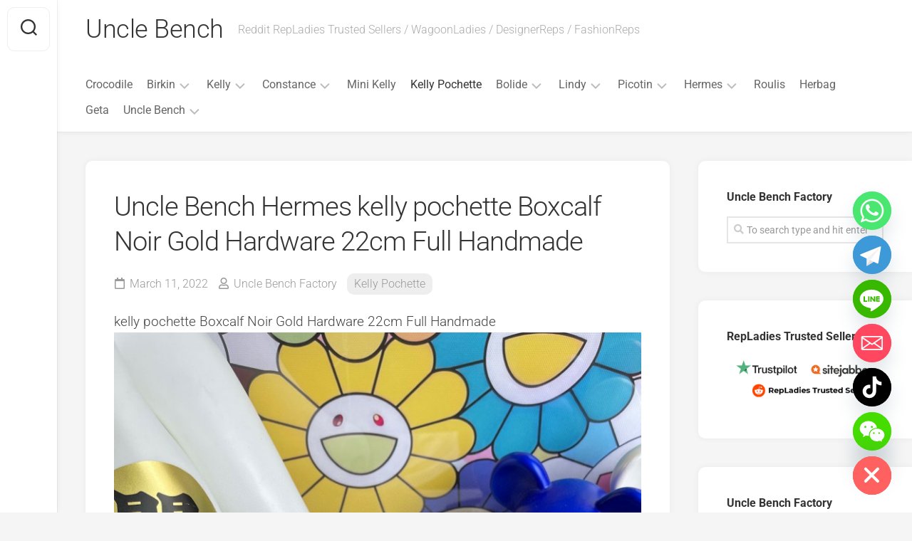

--- FILE ---
content_type: text/html; charset=UTF-8
request_url: https://www.unclebench.com/uncle-bench-hermes-kelly-pochette-boxcalf-noir-gold-hardware-22cm-full-handmade/
body_size: 26835
content:
<!DOCTYPE html> 
<html class="no-js" lang="en-US">

<head>
	<meta charset="UTF-8">
	<meta name="viewport" content="width=device-width, initial-scale=1.0">
	<link rel="profile" href="https://gmpg.org/xfn/11">
		<link rel="pingback" href="https://www.unclebench.com/xmlrpc.php">
		
	<meta name='robots' content='index, follow, max-image-preview:large, max-snippet:-1, max-video-preview:-1' />
<script type="558695f370cc96cc3fdf11d4-text/javascript">document.documentElement.className = document.documentElement.className.replace("no-js","js");</script>

	<!-- This site is optimized with the Yoast SEO plugin v26.7 - https://yoast.com/wordpress/plugins/seo/ -->
	<title>Uncle Bench Hermes kelly pochette Boxcalf Noir Gold Hardware 22cm Full Handmade - Uncle Bench</title>
	<meta name="description" content="Uncle Bench Hermes kelly pochette Boxcalf Noir Gold Hardware 22cm Full Handmade" />
	<link rel="canonical" href="https://www.unclebench.com/uncle-bench-hermes-kelly-pochette-boxcalf-noir-gold-hardware-22cm-full-handmade/" />
	<meta property="og:locale" content="en_US" />
	<meta property="og:type" content="article" />
	<meta property="og:title" content="Uncle Bench Hermes kelly pochette Boxcalf Noir Gold Hardware 22cm Full Handmade - Uncle Bench" />
	<meta property="og:description" content="Uncle Bench Hermes kelly pochette Boxcalf Noir Gold Hardware 22cm Full Handmade" />
	<meta property="og:url" content="https://www.unclebench.com/uncle-bench-hermes-kelly-pochette-boxcalf-noir-gold-hardware-22cm-full-handmade/" />
	<meta property="og:site_name" content="Uncle Bench" />
	<meta property="article:publisher" content="https://www.facebook.com/BirkinPlus" />
	<meta property="article:author" content="https://www.instagram.com/ubfactory/" />
	<meta property="article:published_time" content="2022-03-11T01:38:45+00:00" />
	<meta property="og:image" content="https://www.unclebench.com/wp-content/uploads/2022/03/1625468522461_0.jpg" />
	<meta property="og:image:width" content="768" />
	<meta property="og:image:height" content="1024" />
	<meta property="og:image:type" content="image/jpeg" />
	<meta name="author" content="Uncle Bench Factory" />
	<meta name="twitter:card" content="summary_large_image" />
	<meta name="twitter:creator" content="@BirkinPlus" />
	<meta name="twitter:site" content="@BirkinPlus" />
	<meta name="twitter:label1" content="Written by" />
	<meta name="twitter:data1" content="Uncle Bench Factory" />
	<script type="application/ld+json" class="yoast-schema-graph">{"@context":"https://schema.org","@graph":[{"@type":"Article","@id":"https://www.unclebench.com/uncle-bench-hermes-kelly-pochette-boxcalf-noir-gold-hardware-22cm-full-handmade/#article","isPartOf":{"@id":"https://www.unclebench.com/uncle-bench-hermes-kelly-pochette-boxcalf-noir-gold-hardware-22cm-full-handmade/"},"author":{"name":"Uncle Bench Factory","@id":"https://www.unclebench.com/#/schema/person/201e92dee1facec56f4bfb661fe2c59f"},"headline":"Uncle Bench Hermes kelly pochette Boxcalf Noir Gold Hardware 22cm Full Handmade","datePublished":"2022-03-11T01:38:45+00:00","mainEntityOfPage":{"@id":"https://www.unclebench.com/uncle-bench-hermes-kelly-pochette-boxcalf-noir-gold-hardware-22cm-full-handmade/"},"wordCount":21,"commentCount":0,"publisher":{"@id":"https://www.unclebench.com/#organization"},"image":{"@id":"https://www.unclebench.com/uncle-bench-hermes-kelly-pochette-boxcalf-noir-gold-hardware-22cm-full-handmade/#primaryimage"},"thumbnailUrl":"https://www.unclebench.com/wp-content/uploads/2022/03/1625468522461_0.jpg","keywords":["boxcalf","kelly 22","Noir","pochette"],"articleSection":["Kelly Pochette"],"inLanguage":"en-US","potentialAction":[{"@type":"CommentAction","name":"Comment","target":["https://www.unclebench.com/uncle-bench-hermes-kelly-pochette-boxcalf-noir-gold-hardware-22cm-full-handmade/#respond"]}]},{"@type":"WebPage","@id":"https://www.unclebench.com/uncle-bench-hermes-kelly-pochette-boxcalf-noir-gold-hardware-22cm-full-handmade/","url":"https://www.unclebench.com/uncle-bench-hermes-kelly-pochette-boxcalf-noir-gold-hardware-22cm-full-handmade/","name":"Uncle Bench Hermes kelly pochette Boxcalf Noir Gold Hardware 22cm Full Handmade - Uncle Bench","isPartOf":{"@id":"https://www.unclebench.com/#website"},"primaryImageOfPage":{"@id":"https://www.unclebench.com/uncle-bench-hermes-kelly-pochette-boxcalf-noir-gold-hardware-22cm-full-handmade/#primaryimage"},"image":{"@id":"https://www.unclebench.com/uncle-bench-hermes-kelly-pochette-boxcalf-noir-gold-hardware-22cm-full-handmade/#primaryimage"},"thumbnailUrl":"https://www.unclebench.com/wp-content/uploads/2022/03/1625468522461_0.jpg","datePublished":"2022-03-11T01:38:45+00:00","description":"Uncle Bench Hermes kelly pochette Boxcalf Noir Gold Hardware 22cm Full Handmade","breadcrumb":{"@id":"https://www.unclebench.com/uncle-bench-hermes-kelly-pochette-boxcalf-noir-gold-hardware-22cm-full-handmade/#breadcrumb"},"inLanguage":"en-US","potentialAction":[{"@type":"ReadAction","target":["https://www.unclebench.com/uncle-bench-hermes-kelly-pochette-boxcalf-noir-gold-hardware-22cm-full-handmade/"]}]},{"@type":"ImageObject","inLanguage":"en-US","@id":"https://www.unclebench.com/uncle-bench-hermes-kelly-pochette-boxcalf-noir-gold-hardware-22cm-full-handmade/#primaryimage","url":"https://www.unclebench.com/wp-content/uploads/2022/03/1625468522461_0.jpg","contentUrl":"https://www.unclebench.com/wp-content/uploads/2022/03/1625468522461_0.jpg","width":768,"height":1024},{"@type":"BreadcrumbList","@id":"https://www.unclebench.com/uncle-bench-hermes-kelly-pochette-boxcalf-noir-gold-hardware-22cm-full-handmade/#breadcrumb","itemListElement":[{"@type":"ListItem","position":1,"name":"Home","item":"https://www.unclebench.com/"},{"@type":"ListItem","position":2,"name":"Uncle Bench Hermes kelly pochette Boxcalf Noir Gold Hardware 22cm Full Handmade"}]},{"@type":"WebSite","@id":"https://www.unclebench.com/#website","url":"https://www.unclebench.com/","name":"Uncle Bench","description":"Reddit RepLadies Trusted Sellers / WagoonLadies / DesignerReps / FashionReps","publisher":{"@id":"https://www.unclebench.com/#organization"},"alternateName":"Unlce Bench Factory","potentialAction":[{"@type":"SearchAction","target":{"@type":"EntryPoint","urlTemplate":"https://www.unclebench.com/?s={search_term_string}"},"query-input":{"@type":"PropertyValueSpecification","valueRequired":true,"valueName":"search_term_string"}}],"inLanguage":"en-US"},{"@type":"Organization","@id":"https://www.unclebench.com/#organization","name":"Uncle Bench","url":"https://www.unclebench.com/","logo":{"@type":"ImageObject","inLanguage":"en-US","@id":"https://www.unclebench.com/#/schema/logo/image/","url":"https://www.unclebench.com/wp-content/uploads/2023/08/mmexport1693477433246.jpg","contentUrl":"https://www.unclebench.com/wp-content/uploads/2023/08/mmexport1693477433246.jpg","width":1080,"height":1080,"caption":"Uncle Bench"},"image":{"@id":"https://www.unclebench.com/#/schema/logo/image/"},"sameAs":["https://www.facebook.com/BirkinPlus","https://x.com/BirkinPlus","https://www.instagram.com/BirkinPlus","https://www.pinterest.com/birkinplus","https://www.youtube.com/channel/UCJykRMm_8e-D7bqURagrOCQ"]},{"@type":"Person","@id":"https://www.unclebench.com/#/schema/person/201e92dee1facec56f4bfb661fe2c59f","name":"Uncle Bench Factory","image":{"@type":"ImageObject","inLanguage":"en-US","@id":"https://www.unclebench.com/#/schema/person/image/","url":"https://secure.gravatar.com/avatar/5199ce18e3803217f1e990393fb31374faf5d3796bd8b4eb52b72cb3037e90d2?s=96&d=mm&r=g","contentUrl":"https://secure.gravatar.com/avatar/5199ce18e3803217f1e990393fb31374faf5d3796bd8b4eb52b72cb3037e90d2?s=96&d=mm&r=g","caption":"Uncle Bench Factory"},"description":"Official Website : www.UncleBench.com , Wechat / Line / Telegram : UncleBench , Email : UncleBenchShop@Gmail.com , Hermes Factory Shop , Main in Hermes Birkin , Kelly , Constance","sameAs":["https://www.unclebench.com","https://www.instagram.com/ubfactory/","https://x.com/BirkinPlus","huimei"],"url":"https://www.unclebench.com/author/huimei/"}]}</script>
	<!-- / Yoast SEO plugin. -->


<link rel='dns-prefetch' href='//www.googletagmanager.com' />
<link rel='dns-prefetch' href='//fonts.googleapis.com' />
<link rel="alternate" type="application/rss+xml" title="Uncle Bench &raquo; Feed" href="https://www.unclebench.com/feed/" />
<link rel="alternate" type="application/rss+xml" title="Uncle Bench &raquo; Comments Feed" href="https://www.unclebench.com/comments/feed/" />
<link rel="alternate" type="application/rss+xml" title="Uncle Bench &raquo; Uncle Bench Hermes kelly pochette Boxcalf Noir Gold Hardware 22cm Full Handmade Comments Feed" href="https://www.unclebench.com/uncle-bench-hermes-kelly-pochette-boxcalf-noir-gold-hardware-22cm-full-handmade/feed/" />
<link rel="alternate" title="oEmbed (JSON)" type="application/json+oembed" href="https://www.unclebench.com/wp-json/oembed/1.0/embed?url=https%3A%2F%2Fwww.unclebench.com%2Funcle-bench-hermes-kelly-pochette-boxcalf-noir-gold-hardware-22cm-full-handmade%2F" />
<link rel="alternate" title="oEmbed (XML)" type="text/xml+oembed" href="https://www.unclebench.com/wp-json/oembed/1.0/embed?url=https%3A%2F%2Fwww.unclebench.com%2Funcle-bench-hermes-kelly-pochette-boxcalf-noir-gold-hardware-22cm-full-handmade%2F&#038;format=xml" />
<style id='wp-img-auto-sizes-contain-inline-css' type='text/css'>
img:is([sizes=auto i],[sizes^="auto," i]){contain-intrinsic-size:3000px 1500px}
/*# sourceURL=wp-img-auto-sizes-contain-inline-css */
</style>
<style id='wp-emoji-styles-inline-css' type='text/css'>

	img.wp-smiley, img.emoji {
		display: inline !important;
		border: none !important;
		box-shadow: none !important;
		height: 1em !important;
		width: 1em !important;
		margin: 0 0.07em !important;
		vertical-align: -0.1em !important;
		background: none !important;
		padding: 0 !important;
	}
/*# sourceURL=wp-emoji-styles-inline-css */
</style>
<style id='wp-block-library-inline-css' type='text/css'>
:root{--wp-block-synced-color:#7a00df;--wp-block-synced-color--rgb:122,0,223;--wp-bound-block-color:var(--wp-block-synced-color);--wp-editor-canvas-background:#ddd;--wp-admin-theme-color:#007cba;--wp-admin-theme-color--rgb:0,124,186;--wp-admin-theme-color-darker-10:#006ba1;--wp-admin-theme-color-darker-10--rgb:0,107,160.5;--wp-admin-theme-color-darker-20:#005a87;--wp-admin-theme-color-darker-20--rgb:0,90,135;--wp-admin-border-width-focus:2px}@media (min-resolution:192dpi){:root{--wp-admin-border-width-focus:1.5px}}.wp-element-button{cursor:pointer}:root .has-very-light-gray-background-color{background-color:#eee}:root .has-very-dark-gray-background-color{background-color:#313131}:root .has-very-light-gray-color{color:#eee}:root .has-very-dark-gray-color{color:#313131}:root .has-vivid-green-cyan-to-vivid-cyan-blue-gradient-background{background:linear-gradient(135deg,#00d084,#0693e3)}:root .has-purple-crush-gradient-background{background:linear-gradient(135deg,#34e2e4,#4721fb 50%,#ab1dfe)}:root .has-hazy-dawn-gradient-background{background:linear-gradient(135deg,#faaca8,#dad0ec)}:root .has-subdued-olive-gradient-background{background:linear-gradient(135deg,#fafae1,#67a671)}:root .has-atomic-cream-gradient-background{background:linear-gradient(135deg,#fdd79a,#004a59)}:root .has-nightshade-gradient-background{background:linear-gradient(135deg,#330968,#31cdcf)}:root .has-midnight-gradient-background{background:linear-gradient(135deg,#020381,#2874fc)}:root{--wp--preset--font-size--normal:16px;--wp--preset--font-size--huge:42px}.has-regular-font-size{font-size:1em}.has-larger-font-size{font-size:2.625em}.has-normal-font-size{font-size:var(--wp--preset--font-size--normal)}.has-huge-font-size{font-size:var(--wp--preset--font-size--huge)}.has-text-align-center{text-align:center}.has-text-align-left{text-align:left}.has-text-align-right{text-align:right}.has-fit-text{white-space:nowrap!important}#end-resizable-editor-section{display:none}.aligncenter{clear:both}.items-justified-left{justify-content:flex-start}.items-justified-center{justify-content:center}.items-justified-right{justify-content:flex-end}.items-justified-space-between{justify-content:space-between}.screen-reader-text{border:0;clip-path:inset(50%);height:1px;margin:-1px;overflow:hidden;padding:0;position:absolute;width:1px;word-wrap:normal!important}.screen-reader-text:focus{background-color:#ddd;clip-path:none;color:#444;display:block;font-size:1em;height:auto;left:5px;line-height:normal;padding:15px 23px 14px;text-decoration:none;top:5px;width:auto;z-index:100000}html :where(.has-border-color){border-style:solid}html :where([style*=border-top-color]){border-top-style:solid}html :where([style*=border-right-color]){border-right-style:solid}html :where([style*=border-bottom-color]){border-bottom-style:solid}html :where([style*=border-left-color]){border-left-style:solid}html :where([style*=border-width]){border-style:solid}html :where([style*=border-top-width]){border-top-style:solid}html :where([style*=border-right-width]){border-right-style:solid}html :where([style*=border-bottom-width]){border-bottom-style:solid}html :where([style*=border-left-width]){border-left-style:solid}html :where(img[class*=wp-image-]){height:auto;max-width:100%}:where(figure){margin:0 0 1em}html :where(.is-position-sticky){--wp-admin--admin-bar--position-offset:var(--wp-admin--admin-bar--height,0px)}@media screen and (max-width:600px){html :where(.is-position-sticky){--wp-admin--admin-bar--position-offset:0px}}

/*# sourceURL=wp-block-library-inline-css */
</style><style id='global-styles-inline-css' type='text/css'>
:root{--wp--preset--aspect-ratio--square: 1;--wp--preset--aspect-ratio--4-3: 4/3;--wp--preset--aspect-ratio--3-4: 3/4;--wp--preset--aspect-ratio--3-2: 3/2;--wp--preset--aspect-ratio--2-3: 2/3;--wp--preset--aspect-ratio--16-9: 16/9;--wp--preset--aspect-ratio--9-16: 9/16;--wp--preset--color--black: #000000;--wp--preset--color--cyan-bluish-gray: #abb8c3;--wp--preset--color--white: #ffffff;--wp--preset--color--pale-pink: #f78da7;--wp--preset--color--vivid-red: #cf2e2e;--wp--preset--color--luminous-vivid-orange: #ff6900;--wp--preset--color--luminous-vivid-amber: #fcb900;--wp--preset--color--light-green-cyan: #7bdcb5;--wp--preset--color--vivid-green-cyan: #00d084;--wp--preset--color--pale-cyan-blue: #8ed1fc;--wp--preset--color--vivid-cyan-blue: #0693e3;--wp--preset--color--vivid-purple: #9b51e0;--wp--preset--gradient--vivid-cyan-blue-to-vivid-purple: linear-gradient(135deg,rgb(6,147,227) 0%,rgb(155,81,224) 100%);--wp--preset--gradient--light-green-cyan-to-vivid-green-cyan: linear-gradient(135deg,rgb(122,220,180) 0%,rgb(0,208,130) 100%);--wp--preset--gradient--luminous-vivid-amber-to-luminous-vivid-orange: linear-gradient(135deg,rgb(252,185,0) 0%,rgb(255,105,0) 100%);--wp--preset--gradient--luminous-vivid-orange-to-vivid-red: linear-gradient(135deg,rgb(255,105,0) 0%,rgb(207,46,46) 100%);--wp--preset--gradient--very-light-gray-to-cyan-bluish-gray: linear-gradient(135deg,rgb(238,238,238) 0%,rgb(169,184,195) 100%);--wp--preset--gradient--cool-to-warm-spectrum: linear-gradient(135deg,rgb(74,234,220) 0%,rgb(151,120,209) 20%,rgb(207,42,186) 40%,rgb(238,44,130) 60%,rgb(251,105,98) 80%,rgb(254,248,76) 100%);--wp--preset--gradient--blush-light-purple: linear-gradient(135deg,rgb(255,206,236) 0%,rgb(152,150,240) 100%);--wp--preset--gradient--blush-bordeaux: linear-gradient(135deg,rgb(254,205,165) 0%,rgb(254,45,45) 50%,rgb(107,0,62) 100%);--wp--preset--gradient--luminous-dusk: linear-gradient(135deg,rgb(255,203,112) 0%,rgb(199,81,192) 50%,rgb(65,88,208) 100%);--wp--preset--gradient--pale-ocean: linear-gradient(135deg,rgb(255,245,203) 0%,rgb(182,227,212) 50%,rgb(51,167,181) 100%);--wp--preset--gradient--electric-grass: linear-gradient(135deg,rgb(202,248,128) 0%,rgb(113,206,126) 100%);--wp--preset--gradient--midnight: linear-gradient(135deg,rgb(2,3,129) 0%,rgb(40,116,252) 100%);--wp--preset--font-size--small: 13px;--wp--preset--font-size--medium: 20px;--wp--preset--font-size--large: 36px;--wp--preset--font-size--x-large: 42px;--wp--preset--spacing--20: 0.44rem;--wp--preset--spacing--30: 0.67rem;--wp--preset--spacing--40: 1rem;--wp--preset--spacing--50: 1.5rem;--wp--preset--spacing--60: 2.25rem;--wp--preset--spacing--70: 3.38rem;--wp--preset--spacing--80: 5.06rem;--wp--preset--shadow--natural: 6px 6px 9px rgba(0, 0, 0, 0.2);--wp--preset--shadow--deep: 12px 12px 50px rgba(0, 0, 0, 0.4);--wp--preset--shadow--sharp: 6px 6px 0px rgba(0, 0, 0, 0.2);--wp--preset--shadow--outlined: 6px 6px 0px -3px rgb(255, 255, 255), 6px 6px rgb(0, 0, 0);--wp--preset--shadow--crisp: 6px 6px 0px rgb(0, 0, 0);}:where(.is-layout-flex){gap: 0.5em;}:where(.is-layout-grid){gap: 0.5em;}body .is-layout-flex{display: flex;}.is-layout-flex{flex-wrap: wrap;align-items: center;}.is-layout-flex > :is(*, div){margin: 0;}body .is-layout-grid{display: grid;}.is-layout-grid > :is(*, div){margin: 0;}:where(.wp-block-columns.is-layout-flex){gap: 2em;}:where(.wp-block-columns.is-layout-grid){gap: 2em;}:where(.wp-block-post-template.is-layout-flex){gap: 1.25em;}:where(.wp-block-post-template.is-layout-grid){gap: 1.25em;}.has-black-color{color: var(--wp--preset--color--black) !important;}.has-cyan-bluish-gray-color{color: var(--wp--preset--color--cyan-bluish-gray) !important;}.has-white-color{color: var(--wp--preset--color--white) !important;}.has-pale-pink-color{color: var(--wp--preset--color--pale-pink) !important;}.has-vivid-red-color{color: var(--wp--preset--color--vivid-red) !important;}.has-luminous-vivid-orange-color{color: var(--wp--preset--color--luminous-vivid-orange) !important;}.has-luminous-vivid-amber-color{color: var(--wp--preset--color--luminous-vivid-amber) !important;}.has-light-green-cyan-color{color: var(--wp--preset--color--light-green-cyan) !important;}.has-vivid-green-cyan-color{color: var(--wp--preset--color--vivid-green-cyan) !important;}.has-pale-cyan-blue-color{color: var(--wp--preset--color--pale-cyan-blue) !important;}.has-vivid-cyan-blue-color{color: var(--wp--preset--color--vivid-cyan-blue) !important;}.has-vivid-purple-color{color: var(--wp--preset--color--vivid-purple) !important;}.has-black-background-color{background-color: var(--wp--preset--color--black) !important;}.has-cyan-bluish-gray-background-color{background-color: var(--wp--preset--color--cyan-bluish-gray) !important;}.has-white-background-color{background-color: var(--wp--preset--color--white) !important;}.has-pale-pink-background-color{background-color: var(--wp--preset--color--pale-pink) !important;}.has-vivid-red-background-color{background-color: var(--wp--preset--color--vivid-red) !important;}.has-luminous-vivid-orange-background-color{background-color: var(--wp--preset--color--luminous-vivid-orange) !important;}.has-luminous-vivid-amber-background-color{background-color: var(--wp--preset--color--luminous-vivid-amber) !important;}.has-light-green-cyan-background-color{background-color: var(--wp--preset--color--light-green-cyan) !important;}.has-vivid-green-cyan-background-color{background-color: var(--wp--preset--color--vivid-green-cyan) !important;}.has-pale-cyan-blue-background-color{background-color: var(--wp--preset--color--pale-cyan-blue) !important;}.has-vivid-cyan-blue-background-color{background-color: var(--wp--preset--color--vivid-cyan-blue) !important;}.has-vivid-purple-background-color{background-color: var(--wp--preset--color--vivid-purple) !important;}.has-black-border-color{border-color: var(--wp--preset--color--black) !important;}.has-cyan-bluish-gray-border-color{border-color: var(--wp--preset--color--cyan-bluish-gray) !important;}.has-white-border-color{border-color: var(--wp--preset--color--white) !important;}.has-pale-pink-border-color{border-color: var(--wp--preset--color--pale-pink) !important;}.has-vivid-red-border-color{border-color: var(--wp--preset--color--vivid-red) !important;}.has-luminous-vivid-orange-border-color{border-color: var(--wp--preset--color--luminous-vivid-orange) !important;}.has-luminous-vivid-amber-border-color{border-color: var(--wp--preset--color--luminous-vivid-amber) !important;}.has-light-green-cyan-border-color{border-color: var(--wp--preset--color--light-green-cyan) !important;}.has-vivid-green-cyan-border-color{border-color: var(--wp--preset--color--vivid-green-cyan) !important;}.has-pale-cyan-blue-border-color{border-color: var(--wp--preset--color--pale-cyan-blue) !important;}.has-vivid-cyan-blue-border-color{border-color: var(--wp--preset--color--vivid-cyan-blue) !important;}.has-vivid-purple-border-color{border-color: var(--wp--preset--color--vivid-purple) !important;}.has-vivid-cyan-blue-to-vivid-purple-gradient-background{background: var(--wp--preset--gradient--vivid-cyan-blue-to-vivid-purple) !important;}.has-light-green-cyan-to-vivid-green-cyan-gradient-background{background: var(--wp--preset--gradient--light-green-cyan-to-vivid-green-cyan) !important;}.has-luminous-vivid-amber-to-luminous-vivid-orange-gradient-background{background: var(--wp--preset--gradient--luminous-vivid-amber-to-luminous-vivid-orange) !important;}.has-luminous-vivid-orange-to-vivid-red-gradient-background{background: var(--wp--preset--gradient--luminous-vivid-orange-to-vivid-red) !important;}.has-very-light-gray-to-cyan-bluish-gray-gradient-background{background: var(--wp--preset--gradient--very-light-gray-to-cyan-bluish-gray) !important;}.has-cool-to-warm-spectrum-gradient-background{background: var(--wp--preset--gradient--cool-to-warm-spectrum) !important;}.has-blush-light-purple-gradient-background{background: var(--wp--preset--gradient--blush-light-purple) !important;}.has-blush-bordeaux-gradient-background{background: var(--wp--preset--gradient--blush-bordeaux) !important;}.has-luminous-dusk-gradient-background{background: var(--wp--preset--gradient--luminous-dusk) !important;}.has-pale-ocean-gradient-background{background: var(--wp--preset--gradient--pale-ocean) !important;}.has-electric-grass-gradient-background{background: var(--wp--preset--gradient--electric-grass) !important;}.has-midnight-gradient-background{background: var(--wp--preset--gradient--midnight) !important;}.has-small-font-size{font-size: var(--wp--preset--font-size--small) !important;}.has-medium-font-size{font-size: var(--wp--preset--font-size--medium) !important;}.has-large-font-size{font-size: var(--wp--preset--font-size--large) !important;}.has-x-large-font-size{font-size: var(--wp--preset--font-size--x-large) !important;}
/*# sourceURL=global-styles-inline-css */
</style>

<style id='classic-theme-styles-inline-css' type='text/css'>
/*! This file is auto-generated */
.wp-block-button__link{color:#fff;background-color:#32373c;border-radius:9999px;box-shadow:none;text-decoration:none;padding:calc(.667em + 2px) calc(1.333em + 2px);font-size:1.125em}.wp-block-file__button{background:#32373c;color:#fff;text-decoration:none}
/*# sourceURL=/wp-includes/css/classic-themes.min.css */
</style>
<style id='spc_bg_lazy-inline-css' type='text/css'>
html [style*="background-image:"]:not(.spc-bg-lazyloaded),
html [class*="elementor"][data-settings*="background_background"]:not(.spc-bg-lazyloaded),
html .elementor-section > .elementor-background-overlay:not(.spc-bg-lazyloaded),
html [class*="wp-block-cover"][style*="background-image"]:not(.spc-bg-lazyloaded),
html [class*="wp-block-group"][style*="background-image"]:not(.spc-bg-lazyloaded) { background-image: none !important; }
/*# sourceURL=spc_bg_lazy-inline-css */
</style>
<link rel='stylesheet' id='gridzone-style-css' href='https://www.unclebench.com/wp-content/themes/gridzone.1.3.6/gridzone/style.css?ver=6.9' type='text/css' media='all' />
<style id='gridzone-style-inline-css' type='text/css'>
body { font-family: "Roboto", Arial, sans-serif; }

/*# sourceURL=gridzone-style-inline-css */
</style>
<link rel='stylesheet' id='gridzone-responsive-css' href='https://www.unclebench.com/wp-content/themes/gridzone.1.3.6/gridzone/responsive.css?ver=6.9' type='text/css' media='all' />
<link rel='stylesheet' id='gridzone-font-awesome-css' href='https://www.unclebench.com/wp-content/themes/gridzone.1.3.6/gridzone/fonts/all.min.css?ver=6.9' type='text/css' media='all' />
<link rel='stylesheet' id='chaty-front-css-css' href='https://www.unclebench.com/wp-content/plugins/chaty/css/chaty-front.min.css?ver=3.5.11758109488' type='text/css' media='all' />

		<script type="558695f370cc96cc3fdf11d4-text/javascript" id="spc-lazy-bg">
			(function () {
			const loadedClass = 'spc-bg-lazyloaded';
			const bgSelectors = '[style*="background-image:"], [class*="elementor"][data-settings*="background_background"], .elementor-section > .elementor-background-overlay, [class*="wp-block-cover"][style*="background-image"], [class*="wp-block-group"][style*="background-image"]';

			function observerCallback(entries, observer) {
				entries.forEach(function (entry) {
				if (!entry.isIntersecting) return;

				if (entry.target.classList.contains(loadedClass)) return;

				entry.target.classList.add(loadedClass);
				observer.unobserve(entry.target);
				});
			}

			const intersectionObserver = new IntersectionObserver(observerCallback, {
				root: null,
				rootMargin: "150px 0px 500px",
				threshold: [0.1, 0.3, 0.5, 0.6, 0.8, 1],
			});

			function start() {
				document.querySelectorAll(bgSelectors).forEach(function (el) {
					intersectionObserver.observe(el);
					}
				)
			}

			document.addEventListener('DOMContentLoaded', start);
			}());
		</script>
		<script type="558695f370cc96cc3fdf11d4-text/javascript" src="https://www.unclebench.com/wp-content/plugins/wp-cloudflare-page-cache/assets/js/lazysizes.min.js?ver=5.3.2" id="spc-lazysizes-js"></script>
<script type="558695f370cc96cc3fdf11d4-text/javascript" src="https://www.unclebench.com/wp-includes/js/jquery/jquery.min.js?ver=3.7.1" id="jquery-core-js"></script>
<script type="558695f370cc96cc3fdf11d4-text/javascript" src="https://www.unclebench.com/wp-includes/js/jquery/jquery-migrate.min.js?ver=3.4.1" id="jquery-migrate-js"></script>
<script type="558695f370cc96cc3fdf11d4-text/javascript" src="https://www.unclebench.com/wp-content/themes/gridzone.1.3.6/gridzone/js/slick.min.js?ver=6.9" id="gridzone-slick-js"></script>

<!-- Google tag (gtag.js) snippet added by Site Kit -->
<!-- Google Analytics snippet added by Site Kit -->
<script type="558695f370cc96cc3fdf11d4-text/javascript" src="https://www.googletagmanager.com/gtag/js?id=GT-PLHSH94" id="google_gtagjs-js" async></script>
<script type="558695f370cc96cc3fdf11d4-text/javascript" id="google_gtagjs-js-after">
/* <![CDATA[ */
window.dataLayer = window.dataLayer || [];function gtag(){dataLayer.push(arguments);}
gtag("set","linker",{"domains":["www.unclebench.com"]});
gtag("js", new Date());
gtag("set", "developer_id.dZTNiMT", true);
gtag("config", "GT-PLHSH94", {"googlesitekit_post_type":"post"});
//# sourceURL=google_gtagjs-js-after
/* ]]> */
</script>
<link rel="https://api.w.org/" href="https://www.unclebench.com/wp-json/" /><link rel="alternate" title="JSON" type="application/json" href="https://www.unclebench.com/wp-json/wp/v2/posts/4069" /><link rel="EditURI" type="application/rsd+xml" title="RSD" href="https://www.unclebench.com/xmlrpc.php?rsd" />
<meta name="generator" content="WordPress 6.9" />
<link rel='shortlink' href='https://www.unclebench.com/?p=4069' />
<meta name="generator" content="Site Kit by Google 1.170.0" /><meta name="generator" content="performance-lab 4.0.1; plugins: ">
<!-- Analytics by WP Statistics - https://wp-statistics.com -->
<style type="text/css">.recentcomments a{display:inline !important;padding:0 !important;margin:0 !important;}</style><script src="/cdn-cgi/scripts/7d0fa10a/cloudflare-static/rocket-loader.min.js" data-cf-settings="558695f370cc96cc3fdf11d4-|49"></script><link rel="preload" href="https://www.unclebench.com/wp-content/wp-cloudflare-super-page-cache/www.unclebench.com/fonts/b6650a5c3aa71b26789b83865f5f01e5.css" as="style" onload="this.onload=null;this.rel='stylesheet'" crossorigin>
<noscript><link rel="stylesheet" href="https://www.unclebench.com/wp-content/wp-cloudflare-super-page-cache/www.unclebench.com/fonts/b6650a5c3aa71b26789b83865f5f01e5.css" crossorigin></noscript>
<link rel="icon" href="https://www.unclebench.com/wp-content/uploads/2023/04/cropped-profileIcon_oofv2sfvffh81-200x200.jpg" sizes="32x32" />
<link rel="icon" href="https://www.unclebench.com/wp-content/uploads/2023/04/cropped-profileIcon_oofv2sfvffh81-200x200.jpg" sizes="192x192" />
<link rel="apple-touch-icon" href="https://www.unclebench.com/wp-content/uploads/2023/04/cropped-profileIcon_oofv2sfvffh81-200x200.jpg" />
<meta name="msapplication-TileImage" content="https://www.unclebench.com/wp-content/uploads/2023/04/cropped-profileIcon_oofv2sfvffh81-300x300.jpg" />
<style id="kirki-inline-styles"></style></head>

<body data-rsssl=1 class="wp-singular post-template-default single single-post postid-4069 single-format-standard wp-theme-gridzone136gridzone col-2cl full-width mobile-menu logged-out">


<a class="skip-link screen-reader-text" href="#page">Skip to content</a>

<div id="wrapper">
	
	<div id="header-sticky">
		<header id="header" class="hide-on-scroll-down nav-menu-dropdown-left">

			<div class="group">
				<p class="site-title"><a href="https://www.unclebench.com/" rel="home">Uncle Bench</a></p>
									<p class="site-description">Reddit RepLadies Trusted Sellers / WagoonLadies / DesignerReps / FashionReps</p>
								
									<div id="wrap-nav-header" class="wrap-nav">
								<nav id="nav-header-nav" class="main-navigation nav-menu">
			<button class="menu-toggle" aria-controls="primary-menu" aria-expanded="false">
				<span class="screen-reader-text">Expand Menu</span><div class="menu-toggle-icon"><span></span><span></span><span></span></div>			</button>
			<div class="menu-main-container"><ul id="nav-header" class="menu"><li id="menu-item-59182" class="menu-item menu-item-type-custom menu-item-object-custom menu-item-59182"><span class="menu-item-wrapper"><a href="/?s=crocodile">Crocodile</a></span></li>
<li id="menu-item-6" class="menu-item menu-item-type-taxonomy menu-item-object-category menu-item-has-children menu-item-6"><span class="menu-item-wrapper has-arrow"><a href="https://www.unclebench.com/birkin/">Birkin</a><button onClick="if (!window.__cfRLUnblockHandlers) return false; alxMediaMenu.toggleItem(this)" data-cf-modified-558695f370cc96cc3fdf11d4-=""><span class="screen-reader-text">Toggle Child Menu</span><svg class="svg-icon" aria-hidden="true" role="img" focusable="false" xmlns="http://www.w3.org/2000/svg" width="14" height="8" viewBox="0 0 20 12"><polygon fill="" fill-rule="evenodd" points="1319.899 365.778 1327.678 358 1329.799 360.121 1319.899 370.021 1310 360.121 1312.121 358" transform="translate(-1310 -358)"></polygon></svg></button></span>
<ul class="sub-menu">
	<li id="menu-item-22419" class="menu-item menu-item-type-taxonomy menu-item-object-category menu-item-22419"><span class="menu-item-wrapper"><a href="https://www.unclebench.com/birkin/birkin-20cm/">Birkin 20CM</a></span></li>
	<li id="menu-item-22420" class="menu-item menu-item-type-taxonomy menu-item-object-category menu-item-22420"><span class="menu-item-wrapper"><a href="https://www.unclebench.com/birkin/birkin-25cm/">Birkin 25CM</a></span></li>
	<li id="menu-item-22421" class="menu-item menu-item-type-taxonomy menu-item-object-category menu-item-22421"><span class="menu-item-wrapper"><a href="https://www.unclebench.com/birkin/birkin-30cm/">Birkin 30CM</a></span></li>
	<li id="menu-item-22422" class="menu-item menu-item-type-taxonomy menu-item-object-category menu-item-22422"><span class="menu-item-wrapper"><a href="https://www.unclebench.com/birkin/birkin-35cm/">Birkin 35CM</a></span></li>
	<li id="menu-item-22423" class="menu-item menu-item-type-taxonomy menu-item-object-category menu-item-22423"><span class="menu-item-wrapper"><a href="https://www.unclebench.com/birkin/birkin-40cm/">Birkin 40CM</a></span></li>
	<li id="menu-item-22424" class="menu-item menu-item-type-taxonomy menu-item-object-category menu-item-22424"><span class="menu-item-wrapper"><a href="https://www.unclebench.com/birkin/birkin-cargo/">Birkin Cargo</a></span></li>
	<li id="menu-item-22425" class="menu-item menu-item-type-taxonomy menu-item-object-category menu-item-22425"><span class="menu-item-wrapper"><a href="https://www.unclebench.com/birkin/birkin-shadow/">Birkin Shadow</a></span></li>
	<li id="menu-item-22426" class="menu-item menu-item-type-taxonomy menu-item-object-category menu-item-22426"><span class="menu-item-wrapper"><a href="https://www.unclebench.com/birkin/birkin-touch/">Birkin Touch</a></span></li>
	<li id="menu-item-22427" class="menu-item menu-item-type-taxonomy menu-item-object-category menu-item-22427"><span class="menu-item-wrapper"><a href="https://www.unclebench.com/birkin/hac/">Hermes HAC</a></span></li>
</ul>
</li>
<li id="menu-item-8" class="menu-item menu-item-type-taxonomy menu-item-object-category menu-item-has-children menu-item-8"><span class="menu-item-wrapper has-arrow"><a href="https://www.unclebench.com/kelly/">Kelly</a><button onClick="if (!window.__cfRLUnblockHandlers) return false; alxMediaMenu.toggleItem(this)" data-cf-modified-558695f370cc96cc3fdf11d4-=""><span class="screen-reader-text">Toggle Child Menu</span><svg class="svg-icon" aria-hidden="true" role="img" focusable="false" xmlns="http://www.w3.org/2000/svg" width="14" height="8" viewBox="0 0 20 12"><polygon fill="" fill-rule="evenodd" points="1319.899 365.778 1327.678 358 1329.799 360.121 1319.899 370.021 1310 360.121 1312.121 358" transform="translate(-1310 -358)"></polygon></svg></button></span>
<ul class="sub-menu">
	<li id="menu-item-22428" class="menu-item menu-item-type-taxonomy menu-item-object-category menu-item-22428"><span class="menu-item-wrapper"><a href="https://www.unclebench.com/kelly/kelly-20cm/">Kelly 20cm</a></span></li>
	<li id="menu-item-22429" class="menu-item menu-item-type-taxonomy menu-item-object-category menu-item-22429"><span class="menu-item-wrapper"><a href="https://www.unclebench.com/kelly/kelly-25cm/">Kelly 25CM</a></span></li>
	<li id="menu-item-22430" class="menu-item menu-item-type-taxonomy menu-item-object-category menu-item-22430"><span class="menu-item-wrapper"><a href="https://www.unclebench.com/kelly/kelly-28cm/">Kelly 28CM</a></span></li>
	<li id="menu-item-22431" class="menu-item menu-item-type-taxonomy menu-item-object-category menu-item-22431"><span class="menu-item-wrapper"><a href="https://www.unclebench.com/kelly/kelly-32cm/">Kelly 32CM</a></span></li>
	<li id="menu-item-22432" class="menu-item menu-item-type-taxonomy menu-item-object-category menu-item-22432"><span class="menu-item-wrapper"><a href="https://www.unclebench.com/kelly/kelly-35cm/">Kelly 35CM</a></span></li>
	<li id="menu-item-22433" class="menu-item menu-item-type-taxonomy menu-item-object-category menu-item-22433"><span class="menu-item-wrapper"><a href="https://www.unclebench.com/kelly/kelly-40/">Kelly 40CM</a></span></li>
</ul>
</li>
<li id="menu-item-7" class="menu-item menu-item-type-taxonomy menu-item-object-category menu-item-has-children menu-item-7"><span class="menu-item-wrapper has-arrow"><a href="https://www.unclebench.com/constance/">Constance</a><button onClick="if (!window.__cfRLUnblockHandlers) return false; alxMediaMenu.toggleItem(this)" data-cf-modified-558695f370cc96cc3fdf11d4-=""><span class="screen-reader-text">Toggle Child Menu</span><svg class="svg-icon" aria-hidden="true" role="img" focusable="false" xmlns="http://www.w3.org/2000/svg" width="14" height="8" viewBox="0 0 20 12"><polygon fill="" fill-rule="evenodd" points="1319.899 365.778 1327.678 358 1329.799 360.121 1319.899 370.021 1310 360.121 1312.121 358" transform="translate(-1310 -358)"></polygon></svg></button></span>
<ul class="sub-menu">
	<li id="menu-item-22418" class="menu-item menu-item-type-taxonomy menu-item-object-category menu-item-22418"><span class="menu-item-wrapper"><a href="https://www.unclebench.com/constance/constance-slim/">Constance Slim</a></span></li>
	<li id="menu-item-22414" class="menu-item menu-item-type-taxonomy menu-item-object-category menu-item-22414"><span class="menu-item-wrapper"><a href="https://www.unclebench.com/constance/constance-14cm/">Constance 14CM</a></span></li>
	<li id="menu-item-22415" class="menu-item menu-item-type-taxonomy menu-item-object-category menu-item-22415"><span class="menu-item-wrapper"><a href="https://www.unclebench.com/constance/constance-18cm/">Constance 18CM</a></span></li>
	<li id="menu-item-22416" class="menu-item menu-item-type-taxonomy menu-item-object-category menu-item-22416"><span class="menu-item-wrapper"><a href="https://www.unclebench.com/constance/constance-24cm/">Constance 24CM</a></span></li>
	<li id="menu-item-22417" class="menu-item menu-item-type-taxonomy menu-item-object-category menu-item-22417"><span class="menu-item-wrapper"><a href="https://www.unclebench.com/constance/constance-26cm-elan/">Constance Elan</a></span></li>
</ul>
</li>
<li id="menu-item-918" class="menu-item menu-item-type-taxonomy menu-item-object-category menu-item-918"><span class="menu-item-wrapper"><a href="https://www.unclebench.com/mini-kelly/">Mini Kelly</a></span></li>
<li id="menu-item-916" class="menu-item menu-item-type-taxonomy menu-item-object-category current-post-ancestor current-menu-parent current-post-parent menu-item-916"><span class="menu-item-wrapper"><a href="https://www.unclebench.com/kelly-pochette/"><span class="screen-reader-text">Current Page Parent </span>Kelly Pochette</a></span></li>
<li id="menu-item-917" class="menu-item menu-item-type-taxonomy menu-item-object-category menu-item-has-children menu-item-917"><span class="menu-item-wrapper has-arrow"><a href="https://www.unclebench.com/bolide/">Bolide</a><button onClick="if (!window.__cfRLUnblockHandlers) return false; alxMediaMenu.toggleItem(this)" data-cf-modified-558695f370cc96cc3fdf11d4-=""><span class="screen-reader-text">Toggle Child Menu</span><svg class="svg-icon" aria-hidden="true" role="img" focusable="false" xmlns="http://www.w3.org/2000/svg" width="14" height="8" viewBox="0 0 20 12"><polygon fill="" fill-rule="evenodd" points="1319.899 365.778 1327.678 358 1329.799 360.121 1319.899 370.021 1310 360.121 1312.121 358" transform="translate(-1310 -358)"></polygon></svg></button></span>
<ul class="sub-menu">
	<li id="menu-item-22452" class="menu-item menu-item-type-taxonomy menu-item-object-category menu-item-22452"><span class="menu-item-wrapper"><a href="https://www.unclebench.com/bolide/mini-bolide/">Mini Bolide</a></span></li>
	<li id="menu-item-22411" class="menu-item menu-item-type-taxonomy menu-item-object-category menu-item-22411"><span class="menu-item-wrapper"><a href="https://www.unclebench.com/bolide/bolide-25cm/">Bolide 25CM</a></span></li>
	<li id="menu-item-22412" class="menu-item menu-item-type-taxonomy menu-item-object-category menu-item-22412"><span class="menu-item-wrapper"><a href="https://www.unclebench.com/bolide/bolide-27cm/">Bolide 27CM</a></span></li>
	<li id="menu-item-22413" class="menu-item menu-item-type-taxonomy menu-item-object-category menu-item-22413"><span class="menu-item-wrapper"><a href="https://www.unclebench.com/bolide/bolide-31cm/">Bolide 31CM</a></span></li>
</ul>
</li>
<li id="menu-item-22445" class="menu-item menu-item-type-taxonomy menu-item-object-category menu-item-has-children menu-item-22445"><span class="menu-item-wrapper has-arrow"><a href="https://www.unclebench.com/lindy/">Lindy</a><button onClick="if (!window.__cfRLUnblockHandlers) return false; alxMediaMenu.toggleItem(this)" data-cf-modified-558695f370cc96cc3fdf11d4-=""><span class="screen-reader-text">Toggle Child Menu</span><svg class="svg-icon" aria-hidden="true" role="img" focusable="false" xmlns="http://www.w3.org/2000/svg" width="14" height="8" viewBox="0 0 20 12"><polygon fill="" fill-rule="evenodd" points="1319.899 365.778 1327.678 358 1329.799 360.121 1319.899 370.021 1310 360.121 1312.121 358" transform="translate(-1310 -358)"></polygon></svg></button></span>
<ul class="sub-menu">
	<li id="menu-item-22448" class="menu-item menu-item-type-taxonomy menu-item-object-category menu-item-22448"><span class="menu-item-wrapper"><a href="https://www.unclebench.com/lindy/mini-lindy/">Mini Lindy</a></span></li>
	<li id="menu-item-22446" class="menu-item menu-item-type-taxonomy menu-item-object-category menu-item-22446"><span class="menu-item-wrapper"><a href="https://www.unclebench.com/lindy/lindy-26cm/">Lindy 26CM</a></span></li>
	<li id="menu-item-22447" class="menu-item menu-item-type-taxonomy menu-item-object-category menu-item-22447"><span class="menu-item-wrapper"><a href="https://www.unclebench.com/lindy/lindy-30cm/">Lindy 30CM</a></span></li>
</ul>
</li>
<li id="menu-item-22449" class="menu-item menu-item-type-taxonomy menu-item-object-category menu-item-has-children menu-item-22449"><span class="menu-item-wrapper has-arrow"><a href="https://www.unclebench.com/picotin/">Picotin</a><button onClick="if (!window.__cfRLUnblockHandlers) return false; alxMediaMenu.toggleItem(this)" data-cf-modified-558695f370cc96cc3fdf11d4-=""><span class="screen-reader-text">Toggle Child Menu</span><svg class="svg-icon" aria-hidden="true" role="img" focusable="false" xmlns="http://www.w3.org/2000/svg" width="14" height="8" viewBox="0 0 20 12"><polygon fill="" fill-rule="evenodd" points="1319.899 365.778 1327.678 358 1329.799 360.121 1319.899 370.021 1310 360.121 1312.121 358" transform="translate(-1310 -358)"></polygon></svg></button></span>
<ul class="sub-menu">
	<li id="menu-item-22439" class="menu-item menu-item-type-taxonomy menu-item-object-category menu-item-22439"><span class="menu-item-wrapper"><a href="https://www.unclebench.com/in-the-loop/">In-the-loop</a></span></li>
	<li id="menu-item-22450" class="menu-item menu-item-type-taxonomy menu-item-object-category menu-item-22450"><span class="menu-item-wrapper"><a href="https://www.unclebench.com/picotin/picotin-18cm/">Picotin 18CM</a></span></li>
	<li id="menu-item-22451" class="menu-item menu-item-type-taxonomy menu-item-object-category menu-item-22451"><span class="menu-item-wrapper"><a href="https://www.unclebench.com/picotin/picotin-22cm/">Picotin 22CM</a></span></li>
</ul>
</li>
<li id="menu-item-22434" class="menu-item menu-item-type-custom menu-item-object-custom menu-item-has-children menu-item-22434"><span class="menu-item-wrapper has-arrow"><a href="https://www.UncleBench.com">Hermes</a><button onClick="if (!window.__cfRLUnblockHandlers) return false; alxMediaMenu.toggleItem(this)" data-cf-modified-558695f370cc96cc3fdf11d4-=""><span class="screen-reader-text">Toggle Child Menu</span><svg class="svg-icon" aria-hidden="true" role="img" focusable="false" xmlns="http://www.w3.org/2000/svg" width="14" height="8" viewBox="0 0 20 12"><polygon fill="" fill-rule="evenodd" points="1319.899 365.778 1327.678 358 1329.799 360.121 1319.899 370.021 1310 360.121 1312.121 358" transform="translate(-1310 -358)"></polygon></svg></button></span>
<ul class="sub-menu">
	<li id="menu-item-22435" class="menu-item menu-item-type-taxonomy menu-item-object-category menu-item-22435"><span class="menu-item-wrapper"><a href="https://www.unclebench.com/evelyne/">Evelyne</a></span></li>
	<li id="menu-item-22436" class="menu-item menu-item-type-taxonomy menu-item-object-category menu-item-22436"><span class="menu-item-wrapper"><a href="https://www.unclebench.com/garden-party-2/">Garden Party</a></span></li>
	<li id="menu-item-22437" class="menu-item menu-item-type-taxonomy menu-item-object-category menu-item-22437"><span class="menu-item-wrapper"><a href="https://www.unclebench.com/geta/">Geta</a></span></li>
	<li id="menu-item-22438" class="menu-item menu-item-type-taxonomy menu-item-object-category menu-item-22438"><span class="menu-item-wrapper"><a href="https://www.unclebench.com/halzan/">Halzan</a></span></li>
	<li id="menu-item-22441" class="menu-item menu-item-type-taxonomy menu-item-object-category menu-item-22441"><span class="menu-item-wrapper"><a href="https://www.unclebench.com/kelly-cut/">Kelly Cut</a></span></li>
	<li id="menu-item-22444" class="menu-item menu-item-type-taxonomy menu-item-object-category menu-item-22444"><span class="menu-item-wrapper"><a href="https://www.unclebench.com/kelly-doll/">Kelly Doll</a></span></li>
	<li id="menu-item-22440" class="menu-item menu-item-type-taxonomy menu-item-object-category menu-item-22440"><span class="menu-item-wrapper"><a href="https://www.unclebench.com/kelly-24-24/">Kelly 24/24</a></span></li>
	<li id="menu-item-22442" class="menu-item menu-item-type-taxonomy menu-item-object-category menu-item-22442"><span class="menu-item-wrapper"><a href="https://www.unclebench.com/kelly-danse/">Kelly Danse</a></span></li>
	<li id="menu-item-22443" class="menu-item menu-item-type-taxonomy menu-item-object-category menu-item-22443"><span class="menu-item-wrapper"><a href="https://www.unclebench.com/kelly-depeches/">Kelly Depeches</a></span></li>
</ul>
</li>
<li id="menu-item-53291" class="menu-item menu-item-type-taxonomy menu-item-object-category menu-item-53291"><span class="menu-item-wrapper"><a href="https://www.unclebench.com/roulis/">Roulis</a></span></li>
<li id="menu-item-53292" class="menu-item menu-item-type-taxonomy menu-item-object-category menu-item-53292"><span class="menu-item-wrapper"><a href="https://www.unclebench.com/herbag/">Herbag</a></span></li>
<li id="menu-item-53293" class="menu-item menu-item-type-taxonomy menu-item-object-category menu-item-53293"><span class="menu-item-wrapper"><a href="https://www.unclebench.com/geta/">Geta</a></span></li>
<li id="menu-item-16" class="menu-item menu-item-type-post_type menu-item-object-page menu-item-has-children menu-item-16"><span class="menu-item-wrapper has-arrow"><a href="https://www.unclebench.com/uncle-bench/">Uncle Bench</a><button onClick="if (!window.__cfRLUnblockHandlers) return false; alxMediaMenu.toggleItem(this)" data-cf-modified-558695f370cc96cc3fdf11d4-=""><span class="screen-reader-text">Toggle Child Menu</span><svg class="svg-icon" aria-hidden="true" role="img" focusable="false" xmlns="http://www.w3.org/2000/svg" width="14" height="8" viewBox="0 0 20 12"><polygon fill="" fill-rule="evenodd" points="1319.899 365.778 1327.678 358 1329.799 360.121 1319.899 370.021 1310 360.121 1312.121 358" transform="translate(-1310 -358)"></polygon></svg></button></span>
<ul class="sub-menu">
	<li id="menu-item-309" class="menu-item menu-item-type-custom menu-item-object-custom menu-item-309"><span class="menu-item-wrapper"><a href="https://unclebench.x.yupoo.com/">Photo Gallery</a></span></li>
	<li id="menu-item-896" class="menu-item menu-item-type-custom menu-item-object-custom menu-item-896"><span class="menu-item-wrapper"><a href="https://linktr.ee/unclebench">LinkTree</a></span></li>
	<li id="menu-item-17" class="menu-item menu-item-type-post_type menu-item-object-page menu-item-17"><span class="menu-item-wrapper"><a href="https://www.unclebench.com/contact/">Contact</a></span></li>
</ul>
</li>
</ul></div>		</nav>
							</div>
								
									<div id="wrap-nav-mobile" class="wrap-nav">
								<nav id="nav-mobile-nav" class="main-navigation nav-menu">
			<button class="menu-toggle" aria-controls="primary-menu" aria-expanded="false">
				<span class="screen-reader-text">Expand Menu</span><div class="menu-toggle-icon"><span></span><span></span><span></span></div>			</button>
			<div class="menu-main-container"><ul id="nav-mobile" class="menu"><li class="menu-item menu-item-type-custom menu-item-object-custom menu-item-59182"><span class="menu-item-wrapper"><a href="/?s=crocodile">Crocodile</a></span></li>
<li class="menu-item menu-item-type-taxonomy menu-item-object-category menu-item-has-children menu-item-6"><span class="menu-item-wrapper has-arrow"><a href="https://www.unclebench.com/birkin/">Birkin</a><button onClick="if (!window.__cfRLUnblockHandlers) return false; alxMediaMenu.toggleItem(this)" data-cf-modified-558695f370cc96cc3fdf11d4-=""><span class="screen-reader-text">Toggle Child Menu</span><svg class="svg-icon" aria-hidden="true" role="img" focusable="false" xmlns="http://www.w3.org/2000/svg" width="14" height="8" viewBox="0 0 20 12"><polygon fill="" fill-rule="evenodd" points="1319.899 365.778 1327.678 358 1329.799 360.121 1319.899 370.021 1310 360.121 1312.121 358" transform="translate(-1310 -358)"></polygon></svg></button></span>
<ul class="sub-menu">
	<li class="menu-item menu-item-type-taxonomy menu-item-object-category menu-item-22419"><span class="menu-item-wrapper"><a href="https://www.unclebench.com/birkin/birkin-20cm/">Birkin 20CM</a></span></li>
	<li class="menu-item menu-item-type-taxonomy menu-item-object-category menu-item-22420"><span class="menu-item-wrapper"><a href="https://www.unclebench.com/birkin/birkin-25cm/">Birkin 25CM</a></span></li>
	<li class="menu-item menu-item-type-taxonomy menu-item-object-category menu-item-22421"><span class="menu-item-wrapper"><a href="https://www.unclebench.com/birkin/birkin-30cm/">Birkin 30CM</a></span></li>
	<li class="menu-item menu-item-type-taxonomy menu-item-object-category menu-item-22422"><span class="menu-item-wrapper"><a href="https://www.unclebench.com/birkin/birkin-35cm/">Birkin 35CM</a></span></li>
	<li class="menu-item menu-item-type-taxonomy menu-item-object-category menu-item-22423"><span class="menu-item-wrapper"><a href="https://www.unclebench.com/birkin/birkin-40cm/">Birkin 40CM</a></span></li>
	<li class="menu-item menu-item-type-taxonomy menu-item-object-category menu-item-22424"><span class="menu-item-wrapper"><a href="https://www.unclebench.com/birkin/birkin-cargo/">Birkin Cargo</a></span></li>
	<li class="menu-item menu-item-type-taxonomy menu-item-object-category menu-item-22425"><span class="menu-item-wrapper"><a href="https://www.unclebench.com/birkin/birkin-shadow/">Birkin Shadow</a></span></li>
	<li class="menu-item menu-item-type-taxonomy menu-item-object-category menu-item-22426"><span class="menu-item-wrapper"><a href="https://www.unclebench.com/birkin/birkin-touch/">Birkin Touch</a></span></li>
	<li class="menu-item menu-item-type-taxonomy menu-item-object-category menu-item-22427"><span class="menu-item-wrapper"><a href="https://www.unclebench.com/birkin/hac/">Hermes HAC</a></span></li>
</ul>
</li>
<li class="menu-item menu-item-type-taxonomy menu-item-object-category menu-item-has-children menu-item-8"><span class="menu-item-wrapper has-arrow"><a href="https://www.unclebench.com/kelly/">Kelly</a><button onClick="if (!window.__cfRLUnblockHandlers) return false; alxMediaMenu.toggleItem(this)" data-cf-modified-558695f370cc96cc3fdf11d4-=""><span class="screen-reader-text">Toggle Child Menu</span><svg class="svg-icon" aria-hidden="true" role="img" focusable="false" xmlns="http://www.w3.org/2000/svg" width="14" height="8" viewBox="0 0 20 12"><polygon fill="" fill-rule="evenodd" points="1319.899 365.778 1327.678 358 1329.799 360.121 1319.899 370.021 1310 360.121 1312.121 358" transform="translate(-1310 -358)"></polygon></svg></button></span>
<ul class="sub-menu">
	<li class="menu-item menu-item-type-taxonomy menu-item-object-category menu-item-22428"><span class="menu-item-wrapper"><a href="https://www.unclebench.com/kelly/kelly-20cm/">Kelly 20cm</a></span></li>
	<li class="menu-item menu-item-type-taxonomy menu-item-object-category menu-item-22429"><span class="menu-item-wrapper"><a href="https://www.unclebench.com/kelly/kelly-25cm/">Kelly 25CM</a></span></li>
	<li class="menu-item menu-item-type-taxonomy menu-item-object-category menu-item-22430"><span class="menu-item-wrapper"><a href="https://www.unclebench.com/kelly/kelly-28cm/">Kelly 28CM</a></span></li>
	<li class="menu-item menu-item-type-taxonomy menu-item-object-category menu-item-22431"><span class="menu-item-wrapper"><a href="https://www.unclebench.com/kelly/kelly-32cm/">Kelly 32CM</a></span></li>
	<li class="menu-item menu-item-type-taxonomy menu-item-object-category menu-item-22432"><span class="menu-item-wrapper"><a href="https://www.unclebench.com/kelly/kelly-35cm/">Kelly 35CM</a></span></li>
	<li class="menu-item menu-item-type-taxonomy menu-item-object-category menu-item-22433"><span class="menu-item-wrapper"><a href="https://www.unclebench.com/kelly/kelly-40/">Kelly 40CM</a></span></li>
</ul>
</li>
<li class="menu-item menu-item-type-taxonomy menu-item-object-category menu-item-has-children menu-item-7"><span class="menu-item-wrapper has-arrow"><a href="https://www.unclebench.com/constance/">Constance</a><button onClick="if (!window.__cfRLUnblockHandlers) return false; alxMediaMenu.toggleItem(this)" data-cf-modified-558695f370cc96cc3fdf11d4-=""><span class="screen-reader-text">Toggle Child Menu</span><svg class="svg-icon" aria-hidden="true" role="img" focusable="false" xmlns="http://www.w3.org/2000/svg" width="14" height="8" viewBox="0 0 20 12"><polygon fill="" fill-rule="evenodd" points="1319.899 365.778 1327.678 358 1329.799 360.121 1319.899 370.021 1310 360.121 1312.121 358" transform="translate(-1310 -358)"></polygon></svg></button></span>
<ul class="sub-menu">
	<li class="menu-item menu-item-type-taxonomy menu-item-object-category menu-item-22418"><span class="menu-item-wrapper"><a href="https://www.unclebench.com/constance/constance-slim/">Constance Slim</a></span></li>
	<li class="menu-item menu-item-type-taxonomy menu-item-object-category menu-item-22414"><span class="menu-item-wrapper"><a href="https://www.unclebench.com/constance/constance-14cm/">Constance 14CM</a></span></li>
	<li class="menu-item menu-item-type-taxonomy menu-item-object-category menu-item-22415"><span class="menu-item-wrapper"><a href="https://www.unclebench.com/constance/constance-18cm/">Constance 18CM</a></span></li>
	<li class="menu-item menu-item-type-taxonomy menu-item-object-category menu-item-22416"><span class="menu-item-wrapper"><a href="https://www.unclebench.com/constance/constance-24cm/">Constance 24CM</a></span></li>
	<li class="menu-item menu-item-type-taxonomy menu-item-object-category menu-item-22417"><span class="menu-item-wrapper"><a href="https://www.unclebench.com/constance/constance-26cm-elan/">Constance Elan</a></span></li>
</ul>
</li>
<li class="menu-item menu-item-type-taxonomy menu-item-object-category menu-item-918"><span class="menu-item-wrapper"><a href="https://www.unclebench.com/mini-kelly/">Mini Kelly</a></span></li>
<li class="menu-item menu-item-type-taxonomy menu-item-object-category current-post-ancestor current-menu-parent current-post-parent menu-item-916"><span class="menu-item-wrapper"><a href="https://www.unclebench.com/kelly-pochette/"><span class="screen-reader-text">Current Page Parent </span>Kelly Pochette</a></span></li>
<li class="menu-item menu-item-type-taxonomy menu-item-object-category menu-item-has-children menu-item-917"><span class="menu-item-wrapper has-arrow"><a href="https://www.unclebench.com/bolide/">Bolide</a><button onClick="if (!window.__cfRLUnblockHandlers) return false; alxMediaMenu.toggleItem(this)" data-cf-modified-558695f370cc96cc3fdf11d4-=""><span class="screen-reader-text">Toggle Child Menu</span><svg class="svg-icon" aria-hidden="true" role="img" focusable="false" xmlns="http://www.w3.org/2000/svg" width="14" height="8" viewBox="0 0 20 12"><polygon fill="" fill-rule="evenodd" points="1319.899 365.778 1327.678 358 1329.799 360.121 1319.899 370.021 1310 360.121 1312.121 358" transform="translate(-1310 -358)"></polygon></svg></button></span>
<ul class="sub-menu">
	<li class="menu-item menu-item-type-taxonomy menu-item-object-category menu-item-22452"><span class="menu-item-wrapper"><a href="https://www.unclebench.com/bolide/mini-bolide/">Mini Bolide</a></span></li>
	<li class="menu-item menu-item-type-taxonomy menu-item-object-category menu-item-22411"><span class="menu-item-wrapper"><a href="https://www.unclebench.com/bolide/bolide-25cm/">Bolide 25CM</a></span></li>
	<li class="menu-item menu-item-type-taxonomy menu-item-object-category menu-item-22412"><span class="menu-item-wrapper"><a href="https://www.unclebench.com/bolide/bolide-27cm/">Bolide 27CM</a></span></li>
	<li class="menu-item menu-item-type-taxonomy menu-item-object-category menu-item-22413"><span class="menu-item-wrapper"><a href="https://www.unclebench.com/bolide/bolide-31cm/">Bolide 31CM</a></span></li>
</ul>
</li>
<li class="menu-item menu-item-type-taxonomy menu-item-object-category menu-item-has-children menu-item-22445"><span class="menu-item-wrapper has-arrow"><a href="https://www.unclebench.com/lindy/">Lindy</a><button onClick="if (!window.__cfRLUnblockHandlers) return false; alxMediaMenu.toggleItem(this)" data-cf-modified-558695f370cc96cc3fdf11d4-=""><span class="screen-reader-text">Toggle Child Menu</span><svg class="svg-icon" aria-hidden="true" role="img" focusable="false" xmlns="http://www.w3.org/2000/svg" width="14" height="8" viewBox="0 0 20 12"><polygon fill="" fill-rule="evenodd" points="1319.899 365.778 1327.678 358 1329.799 360.121 1319.899 370.021 1310 360.121 1312.121 358" transform="translate(-1310 -358)"></polygon></svg></button></span>
<ul class="sub-menu">
	<li class="menu-item menu-item-type-taxonomy menu-item-object-category menu-item-22448"><span class="menu-item-wrapper"><a href="https://www.unclebench.com/lindy/mini-lindy/">Mini Lindy</a></span></li>
	<li class="menu-item menu-item-type-taxonomy menu-item-object-category menu-item-22446"><span class="menu-item-wrapper"><a href="https://www.unclebench.com/lindy/lindy-26cm/">Lindy 26CM</a></span></li>
	<li class="menu-item menu-item-type-taxonomy menu-item-object-category menu-item-22447"><span class="menu-item-wrapper"><a href="https://www.unclebench.com/lindy/lindy-30cm/">Lindy 30CM</a></span></li>
</ul>
</li>
<li class="menu-item menu-item-type-taxonomy menu-item-object-category menu-item-has-children menu-item-22449"><span class="menu-item-wrapper has-arrow"><a href="https://www.unclebench.com/picotin/">Picotin</a><button onClick="if (!window.__cfRLUnblockHandlers) return false; alxMediaMenu.toggleItem(this)" data-cf-modified-558695f370cc96cc3fdf11d4-=""><span class="screen-reader-text">Toggle Child Menu</span><svg class="svg-icon" aria-hidden="true" role="img" focusable="false" xmlns="http://www.w3.org/2000/svg" width="14" height="8" viewBox="0 0 20 12"><polygon fill="" fill-rule="evenodd" points="1319.899 365.778 1327.678 358 1329.799 360.121 1319.899 370.021 1310 360.121 1312.121 358" transform="translate(-1310 -358)"></polygon></svg></button></span>
<ul class="sub-menu">
	<li class="menu-item menu-item-type-taxonomy menu-item-object-category menu-item-22439"><span class="menu-item-wrapper"><a href="https://www.unclebench.com/in-the-loop/">In-the-loop</a></span></li>
	<li class="menu-item menu-item-type-taxonomy menu-item-object-category menu-item-22450"><span class="menu-item-wrapper"><a href="https://www.unclebench.com/picotin/picotin-18cm/">Picotin 18CM</a></span></li>
	<li class="menu-item menu-item-type-taxonomy menu-item-object-category menu-item-22451"><span class="menu-item-wrapper"><a href="https://www.unclebench.com/picotin/picotin-22cm/">Picotin 22CM</a></span></li>
</ul>
</li>
<li class="menu-item menu-item-type-custom menu-item-object-custom menu-item-has-children menu-item-22434"><span class="menu-item-wrapper has-arrow"><a href="https://www.UncleBench.com">Hermes</a><button onClick="if (!window.__cfRLUnblockHandlers) return false; alxMediaMenu.toggleItem(this)" data-cf-modified-558695f370cc96cc3fdf11d4-=""><span class="screen-reader-text">Toggle Child Menu</span><svg class="svg-icon" aria-hidden="true" role="img" focusable="false" xmlns="http://www.w3.org/2000/svg" width="14" height="8" viewBox="0 0 20 12"><polygon fill="" fill-rule="evenodd" points="1319.899 365.778 1327.678 358 1329.799 360.121 1319.899 370.021 1310 360.121 1312.121 358" transform="translate(-1310 -358)"></polygon></svg></button></span>
<ul class="sub-menu">
	<li class="menu-item menu-item-type-taxonomy menu-item-object-category menu-item-22435"><span class="menu-item-wrapper"><a href="https://www.unclebench.com/evelyne/">Evelyne</a></span></li>
	<li class="menu-item menu-item-type-taxonomy menu-item-object-category menu-item-22436"><span class="menu-item-wrapper"><a href="https://www.unclebench.com/garden-party-2/">Garden Party</a></span></li>
	<li class="menu-item menu-item-type-taxonomy menu-item-object-category menu-item-22437"><span class="menu-item-wrapper"><a href="https://www.unclebench.com/geta/">Geta</a></span></li>
	<li class="menu-item menu-item-type-taxonomy menu-item-object-category menu-item-22438"><span class="menu-item-wrapper"><a href="https://www.unclebench.com/halzan/">Halzan</a></span></li>
	<li class="menu-item menu-item-type-taxonomy menu-item-object-category menu-item-22441"><span class="menu-item-wrapper"><a href="https://www.unclebench.com/kelly-cut/">Kelly Cut</a></span></li>
	<li class="menu-item menu-item-type-taxonomy menu-item-object-category menu-item-22444"><span class="menu-item-wrapper"><a href="https://www.unclebench.com/kelly-doll/">Kelly Doll</a></span></li>
	<li class="menu-item menu-item-type-taxonomy menu-item-object-category menu-item-22440"><span class="menu-item-wrapper"><a href="https://www.unclebench.com/kelly-24-24/">Kelly 24/24</a></span></li>
	<li class="menu-item menu-item-type-taxonomy menu-item-object-category menu-item-22442"><span class="menu-item-wrapper"><a href="https://www.unclebench.com/kelly-danse/">Kelly Danse</a></span></li>
	<li class="menu-item menu-item-type-taxonomy menu-item-object-category menu-item-22443"><span class="menu-item-wrapper"><a href="https://www.unclebench.com/kelly-depeches/">Kelly Depeches</a></span></li>
</ul>
</li>
<li class="menu-item menu-item-type-taxonomy menu-item-object-category menu-item-53291"><span class="menu-item-wrapper"><a href="https://www.unclebench.com/roulis/">Roulis</a></span></li>
<li class="menu-item menu-item-type-taxonomy menu-item-object-category menu-item-53292"><span class="menu-item-wrapper"><a href="https://www.unclebench.com/herbag/">Herbag</a></span></li>
<li class="menu-item menu-item-type-taxonomy menu-item-object-category menu-item-53293"><span class="menu-item-wrapper"><a href="https://www.unclebench.com/geta/">Geta</a></span></li>
<li class="menu-item menu-item-type-post_type menu-item-object-page menu-item-has-children menu-item-16"><span class="menu-item-wrapper has-arrow"><a href="https://www.unclebench.com/uncle-bench/">Uncle Bench</a><button onClick="if (!window.__cfRLUnblockHandlers) return false; alxMediaMenu.toggleItem(this)" data-cf-modified-558695f370cc96cc3fdf11d4-=""><span class="screen-reader-text">Toggle Child Menu</span><svg class="svg-icon" aria-hidden="true" role="img" focusable="false" xmlns="http://www.w3.org/2000/svg" width="14" height="8" viewBox="0 0 20 12"><polygon fill="" fill-rule="evenodd" points="1319.899 365.778 1327.678 358 1329.799 360.121 1319.899 370.021 1310 360.121 1312.121 358" transform="translate(-1310 -358)"></polygon></svg></button></span>
<ul class="sub-menu">
	<li class="menu-item menu-item-type-custom menu-item-object-custom menu-item-309"><span class="menu-item-wrapper"><a href="https://unclebench.x.yupoo.com/">Photo Gallery</a></span></li>
	<li class="menu-item menu-item-type-custom menu-item-object-custom menu-item-896"><span class="menu-item-wrapper"><a href="https://linktr.ee/unclebench">LinkTree</a></span></li>
	<li class="menu-item menu-item-type-post_type menu-item-object-page menu-item-17"><span class="menu-item-wrapper"><a href="https://www.unclebench.com/contact/">Contact</a></span></li>
</ul>
</li>
</ul></div>		</nav>
							</div>
								
			</div>
			
		</header><!--/#header-->
	</div><!--/#header-sticky-->
	
	<div class="sidebar s2 group">
					<div class="search-trap-focus">
				<button class="toggle-search" data-target=".search-trap-focus">
					<svg class="svg-icon" id="svg-search" aria-hidden="true" role="img" focusable="false" xmlns="http://www.w3.org/2000/svg" width="23" height="23" viewBox="0 0 23 23"><path d="M38.710696,48.0601792 L43,52.3494831 L41.3494831,54 L37.0601792,49.710696 C35.2632422,51.1481185 32.9839107,52.0076499 30.5038249,52.0076499 C24.7027226,52.0076499 20,47.3049272 20,41.5038249 C20,35.7027226 24.7027226,31 30.5038249,31 C36.3049272,31 41.0076499,35.7027226 41.0076499,41.5038249 C41.0076499,43.9839107 40.1481185,46.2632422 38.710696,48.0601792 Z M36.3875844,47.1716785 C37.8030221,45.7026647 38.6734666,43.7048964 38.6734666,41.5038249 C38.6734666,36.9918565 35.0157934,33.3341833 30.5038249,33.3341833 C25.9918565,33.3341833 22.3341833,36.9918565 22.3341833,41.5038249 C22.3341833,46.0157934 25.9918565,49.6734666 30.5038249,49.6734666 C32.7048964,49.6734666 34.7026647,48.8030221 36.1716785,47.3875844 C36.2023931,47.347638 36.2360451,47.3092237 36.2726343,47.2726343 C36.3092237,47.2360451 36.347638,47.2023931 36.3875844,47.1716785 Z" transform="translate(-20 -31)"></path></svg>
					<svg class="svg-icon" id="svg-close" aria-hidden="true" role="img" focusable="false" xmlns="http://www.w3.org/2000/svg" width="23" height="23" viewBox="0 0 16 16"><polygon fill="" fill-rule="evenodd" points="6.852 7.649 .399 1.195 1.445 .149 7.899 6.602 14.352 .149 15.399 1.195 8.945 7.649 15.399 14.102 14.352 15.149 7.899 8.695 1.445 15.149 .399 14.102"></polygon></svg>
				</button>
				<div class="search-expand">
					<div class="search-expand-inner">
						<form method="get" class="searchform themeform" action="https://www.unclebench.com/">
	<div>
		<input type="text" class="search" name="s" onblur="if (!window.__cfRLUnblockHandlers) return false; if(this.value=='')this.value='To search type and hit enter';" onfocus="if (!window.__cfRLUnblockHandlers) return false; if(this.value=='To search type and hit enter')this.value='';" value="To search type and hit enter" data-cf-modified-558695f370cc96cc3fdf11d4-="" />
	</div>
</form>					</div>
				</div>
			</div>
										</div>
	
	
	<div class="container" id="page">
		<div class="container-inner">			
			<div class="main">
				<div class="main-inner group">
<div class="content">
	
			<article id="post-4069" class="post-4069 post type-post status-publish format-standard has-post-thumbnail hentry category-kelly-pochette tag-boxcalf tag-kelly-22 tag-noir tag-pochette">	
			
			<div class="post-wrapper group">
				<div class="entry-media">
									</div>
				<header class="entry-header group">
					<h1 class="entry-title">Uncle Bench Hermes kelly pochette Boxcalf Noir Gold Hardware 22cm Full Handmade</h1>
					<div class="entry-meta">
						<span class="entry-date"><i class="far fa-calendar"></i>March 11, 2022</span>
												<span class="entry-author"><i class="far fa-user"></i><a href="https://www.unclebench.com/author/huimei/" title="Posts by Uncle Bench Factory" rel="author">Uncle Bench Factory</a></span>
						<span class="entry-category"><a href="https://www.unclebench.com/kelly-pochette/" rel="category tag">Kelly Pochette</a></span>
					</div>
				</header>
				<div class="entry-content">
					<div class="entry themeform">	
						<p>kelly pochette Boxcalf Noir Gold Hardware 22cm Full Handmade<br />
<img data-spc-id="1383689662" fetchpriority="high" decoding="async" src="https://www.unclebench.com/wp-content/uploads/2022/03/1625468522461_0.jpg" alt="" width="768" height="1024" class="alignnone size-full wp-image-4049" srcset="https://www.unclebench.com/wp-content/uploads/2022/03/1625468522461_0.jpg 768w, https://www.unclebench.com/wp-content/uploads/2022/03/1625468522461_0-225x300.jpg 225w, https://www.unclebench.com/wp-content/uploads/2022/03/1625468522461_0-520x693.jpg 520w" sizes="(max-width: 768px) 100vw, 768px" /></p>
<p><img data-spc-id="680508155" data-src="https://www.unclebench.com/wp-content/uploads/2022/03/1625468522404_1.jpg" data-srcset="https://www.unclebench.com/wp-content/uploads/2022/03/1625468522404_1.jpg 768w, https://www.unclebench.com/wp-content/uploads/2022/03/1625468522404_1-225x300.jpg 225w, https://www.unclebench.com/wp-content/uploads/2022/03/1625468522404_1-520x693.jpg 520w" decoding="async"  alt="" width="768" height="1024" class="alignnone size-full wp-image-4048 lazyload"  sizes="(max-width: 768px) 100vw, 768px" /></p>
<p><img data-spc-id="754928679" data-src="https://www.unclebench.com/wp-content/uploads/2022/03/1625468522350_2.jpg" data-srcset="https://www.unclebench.com/wp-content/uploads/2022/03/1625468522350_2.jpg 768w, https://www.unclebench.com/wp-content/uploads/2022/03/1625468522350_2-225x300.jpg 225w, https://www.unclebench.com/wp-content/uploads/2022/03/1625468522350_2-520x693.jpg 520w" decoding="async"  alt="" width="768" height="1024" class="alignnone size-full wp-image-4047 lazyload"  sizes="(max-width: 768px) 100vw, 768px" /></p>
<p><img data-spc-id="2048503533" data-src="https://www.unclebench.com/wp-content/uploads/2022/03/1625468522295_3.jpg" data-srcset="https://www.unclebench.com/wp-content/uploads/2022/03/1625468522295_3.jpg 768w, https://www.unclebench.com/wp-content/uploads/2022/03/1625468522295_3-225x300.jpg 225w, https://www.unclebench.com/wp-content/uploads/2022/03/1625468522295_3-520x693.jpg 520w"  decoding="async"  alt="" width="768" height="1024" class="alignnone size-full wp-image-4046 lazyload"  sizes="auto, (max-width: 768px) 100vw, 768px" /></p>
												<div class="clear"></div>				
					</div><!--/.entry-->
				</div>
				<div class="entry-footer group">
					
					<p class="post-tags"><span>Tags:</span> <a href="https://www.unclebench.com/tag/boxcalf/" rel="tag">boxcalf</a><a href="https://www.unclebench.com/tag/kelly-22/" rel="tag">kelly 22</a><a href="https://www.unclebench.com/tag/noir/" rel="tag">Noir</a><a href="https://www.unclebench.com/tag/pochette/" rel="tag">pochette</a></p>					
					<div class="clear"></div>
					
										
										
						<ul class="post-nav group">
		<li class="next"><a href="https://www.unclebench.com/uncle-bench-hermes-kelly-pochette-boxcalf-noir-silver-hardware-22cm-full-handmade/" rel="next"><i class="fas fa-chevron-right"></i><strong>Next</strong> <span>Uncle Bench Hermes kelly pochette Boxcalf Noir Silver Hardware 22cm Full Handmade</span></a></li>
		<li class="previous"><a href="https://www.unclebench.com/uncle-bench-hermes-kelly-pochette-lizard-shiny-chocolate-gold-hardware-22cm-full-handmade/" rel="prev"><i class="fas fa-chevron-left"></i><strong>Previous</strong> <span>Uncle Bench Hermes kelly pochette Lizard shiny chocolate Gold Hardware 22cm Full Handmade</span></a></li>
	</ul>

					
<div id="comments" class="themeform">
	
	
					<!-- comments open, no comments -->
			
		
		<div id="respond" class="comment-respond">
		<h3 id="reply-title" class="comment-reply-title">Leave a Reply <small><a rel="nofollow" id="cancel-comment-reply-link" href="/uncle-bench-hermes-kelly-pochette-boxcalf-noir-gold-hardware-22cm-full-handmade/#respond" style="display:none;">Cancel reply</a></small></h3><form action="https://www.unclebench.com/wp-comments-post.php" method="post" id="commentform" class="comment-form"><p class="comment-notes"><span id="email-notes">Your email address will not be published.</span> <span class="required-field-message">Required fields are marked <span class="required">*</span></span></p><p class="comment-form-comment"><label for="comment">Comment <span class="required">*</span></label> <textarea id="comment" name="comment" cols="45" rows="8" maxlength="65525" required="required"></textarea></p><p class="comment-form-author"><label for="author">Name <span class="required">*</span></label> <input id="author" name="author" type="text" value="" size="30" maxlength="245" autocomplete="name" required="required" /></p>
<p class="comment-form-email"><label for="email">Email <span class="required">*</span></label> <input id="email" name="email" type="text" value="" size="30" maxlength="100" aria-describedby="email-notes" autocomplete="email" required="required" /></p>
<p class="comment-form-url"><label for="url">Website</label> <input id="url" name="url" type="text" value="" size="30" maxlength="200" autocomplete="url" /></p>
<p class="comment-form-cookies-consent"><input id="wp-comment-cookies-consent" name="wp-comment-cookies-consent" type="checkbox" value="yes" /> <label for="wp-comment-cookies-consent">Save my name, email, and website in this browser for the next time I comment.</label></p>
<p class="form-submit"><input name="submit" type="submit" id="submit" class="submit" value="Post Comment" /> <input type='hidden' name='comment_post_ID' value='4069' id='comment_post_ID' />
<input type='hidden' name='comment_parent' id='comment_parent' value='0' />
</p><p style="display: none;"><input type="hidden" id="akismet_comment_nonce" name="akismet_comment_nonce" value="b131486678" /></p><p style="display: none !important;" class="akismet-fields-container" data-prefix="ak_"><label>&#916;<textarea name="ak_hp_textarea" cols="45" rows="8" maxlength="100"></textarea></label><input type="hidden" id="ak_js_1" name="ak_js" value="91"/><script type="558695f370cc96cc3fdf11d4-text/javascript">document.getElementById( "ak_js_1" ).setAttribute( "value", ( new Date() ).getTime() );</script></p></form>	</div><!-- #respond -->
	
</div><!--/#comments-->					
				</div>
			</div>

		</article><!--/.post-->

		
<div class="masonry">
	
		<article id="post-5988" class="masonry-item group post-5988 post type-post status-publish format-standard has-post-thumbnail hentry category-kelly category-kelly-28cm tag-chamois tag-creamy-pink tag-kelly tag-pink">	
		<div class="masonry-inner">
			
			<div class="entry-top">
				<a class="entry-thumbnail" href="https://www.unclebench.com/uncle-bench-hermes-kelly-chamois-creamy-pink-silver-hardware-28cm-full-handmade/">
											<img data-spc-id="963158662" data-src="https://www.unclebench.com/wp-content/uploads/2022/05/1651289209369_1-520x347.jpg" width="520" height="347"  class="attachment-gridzone-medium size-gridzone-medium wp-post-image lazyload" alt="" decoding="async"  />																								</a>
				<div class="entry-category"><a href="https://www.unclebench.com/kelly/" rel="category tag">Kelly</a> <a href="https://www.unclebench.com/kelly/kelly-28cm/" rel="category tag">Kelly 28CM</a></div>
			</div>
			<h2 class="entry-title">
				<a href="https://www.unclebench.com/uncle-bench-hermes-kelly-chamois-creamy-pink-silver-hardware-28cm-full-handmade/" rel="bookmark">Uncle Bench Hermes Kelly chamois creamy pink Silver Hardware 28cm Full Handmade</a>
			</h2><!--/.entry-title-->
			
			<ul class="entry-meta group">
				<li class="entry-date"><i class="far fa-calendar"></i> May 7, 2022</li>
							</ul>
		
		</div>
	</article><!--/.post-->	
		<article id="post-12850" class="masonry-item group post-12850 post type-post status-publish format-standard has-post-thumbnail hentry category-constance category-constance-24cm tag-ck18 tag-constance-24-1 tag-epsom tag-etoupe-grey">	
		<div class="masonry-inner">
			
			<div class="entry-top">
				<a class="entry-thumbnail" href="https://www.unclebench.com/uncle-bench-hermes-constance-24-1-epsom-ck18-etoupe-grey-gold-hardware-24cm-full-handmade/">
											<img data-spc-id="187963716" data-src="https://www.unclebench.com/wp-content/uploads/2023/02/mmexport1675736067967-520x347.jpg" width="520" height="347"  class="attachment-gridzone-medium size-gridzone-medium wp-post-image lazyload" alt="" decoding="async"  />																								</a>
				<div class="entry-category"><a href="https://www.unclebench.com/constance/" rel="category tag">Constance</a> <a href="https://www.unclebench.com/constance/constance-24cm/" rel="category tag">Constance 24CM</a></div>
			</div>
			<h2 class="entry-title">
				<a href="https://www.unclebench.com/uncle-bench-hermes-constance-24-1-epsom-ck18-etoupe-grey-gold-hardware-24cm-full-handmade/" rel="bookmark">Uncle Bench Hermes Constance 24-1 Epsom Ck18 Etoupe Grey Gold Hardware 24cm Full Handmade</a>
			</h2><!--/.entry-title-->
			
			<ul class="entry-meta group">
				<li class="entry-date"><i class="far fa-calendar"></i> February 7, 2023</li>
							</ul>
		
		</div>
	</article><!--/.post-->	
		<article id="post-20370" class="masonry-item group post-20370 post type-post status-publish format-standard has-post-thumbnail hentry category-constance category-constance-18cm tag-8l tag-alligator tag-buckle tag-constance tag-matte tag-white">	
		<div class="masonry-inner">
			
			<div class="entry-top">
				<a class="entry-thumbnail" href="https://www.unclebench.com/uncle-bench-hermes-constance-matte-alligator-8l-creamy-white-crocodile-buckle-silver-hardware-phw-18cm-full-handmade/">
											<img data-spc-id="843836410" data-src="https://www.unclebench.com/wp-content/uploads/2023/05/mmexport1685498335484-520x347.jpg" width="520" height="347"  class="attachment-gridzone-medium size-gridzone-medium wp-post-image lazyload" alt="" decoding="async"  />																								</a>
				<div class="entry-category"><a href="https://www.unclebench.com/constance/" rel="category tag">Constance</a> <a href="https://www.unclebench.com/constance/constance-18cm/" rel="category tag">Constance 18CM</a></div>
			</div>
			<h2 class="entry-title">
				<a href="https://www.unclebench.com/uncle-bench-hermes-constance-matte-alligator-8l-creamy-white-crocodile-buckle-silver-hardware-phw-18cm-full-handmade/" rel="bookmark">Uncle Bench Hermes Constance Matte Alligator 8L Creamy White Crocodile Buckle Silver Hardware Phw 18cm Full Handmade</a>
			</h2><!--/.entry-title-->
			
			<ul class="entry-meta group">
				<li class="entry-date"><i class="far fa-calendar"></i> June 1, 2023</li>
							</ul>
		
		</div>
	</article><!--/.post-->	
		<article id="post-66995" class="masonry-item group post-66995 post type-post status-publish format-standard has-post-thumbnail hentry category-kelly-desordre tag-ck18 tag-desordre tag-eoupe tag-epsom tag-grey tag-uncle-bench">	
		<div class="masonry-inner">
			
			<div class="entry-top">
				<a class="entry-thumbnail" href="https://www.unclebench.com/uncle-bench-yupoo-kelly-desordre-epsom-ck18-eoupe-grey-silver-hardware-20cm-full-handmade-phw/">
											<img data-spc-id="708226703" data-src="https://www.unclebench.com/wp-content/uploads/2026/01/2026-01-13_110621_052-520x347.jpg" width="520" height="347"  class="attachment-gridzone-medium size-gridzone-medium wp-post-image lazyload" alt="" decoding="async"  />																								</a>
				<div class="entry-category"><a href="https://www.unclebench.com/kelly-desordre/" rel="category tag">Kelly Desordre</a></div>
			</div>
			<h2 class="entry-title">
				<a href="https://www.unclebench.com/uncle-bench-yupoo-kelly-desordre-epsom-ck18-eoupe-grey-silver-hardware-20cm-full-handmade-phw/" rel="bookmark">Uncle Bench Yupoo Kelly Desordre Epsom Ck18 Eoupe Grey Silver Hardware 20cm Full Handmade Phw</a>
			</h2><!--/.entry-title-->
			
			<ul class="entry-meta group">
				<li class="entry-date"><i class="far fa-calendar"></i> January 14, 2026</li>
							</ul>
		
		</div>
	</article><!--/.post-->	
		
</div>

		
</div><!--/.content-->


	<div class="sidebar s1">
		
		<div class="sidebar-content">

			<div id="search-3" class="widget widget_search"><h3 class="group"><span>Uncle Bench Factory</span></h3><form method="get" class="searchform themeform" action="https://www.unclebench.com/">
	<div>
		<input type="text" class="search" name="s" onblur="if (!window.__cfRLUnblockHandlers) return false; if(this.value=='')this.value='To search type and hit enter';" onfocus="if (!window.__cfRLUnblockHandlers) return false; if(this.value=='To search type and hit enter')this.value='';" value="To search type and hit enter" data-cf-modified-558695f370cc96cc3fdf11d4-="" />
	</div>
</form></div><div id="media_image-13" class="widget widget_media_image"><h3 class="group"><span>RepLadies Trusted Sellers</span></h3><img data-spc-id="651943230" data-src="https://www.unclebench.com/wp-content/uploads/2022/09/Trusted888-300x103.png" data-srcset="https://www.unclebench.com/wp-content/uploads/2022/09/Trusted888-300x103.png 300w, https://www.unclebench.com/wp-content/uploads/2022/09/Trusted888-520x178.png 520w, https://www.unclebench.com/wp-content/uploads/2022/09/Trusted888.png 570w" width="300" height="103"  class="image wp-image-7822  attachment-medium size-medium lazyload" alt="" style="max-width: 100%; height: auto;" decoding="async"   sizes="auto, (max-width: 300px) 100vw, 300px" /></div><div id="categories-3" class="widget widget_categories"><h3 class="group"><span>Uncle Bench Factory</span></h3>
			<ul>
					<li class="cat-item cat-item-840"><a href="https://www.unclebench.com/belt/">Belt</a> (1)
</li>
	<li class="cat-item cat-item-2"><a href="https://www.unclebench.com/birkin/">Birkin</a> (1,758)
<ul class='children'>
	<li class="cat-item cat-item-1010"><a href="https://www.unclebench.com/birkin/birkin-20cm/">Birkin 20CM</a> (83)
</li>
	<li class="cat-item cat-item-11"><a href="https://www.unclebench.com/birkin/birkin-25cm/">Birkin 25CM</a> (1,158)
</li>
	<li class="cat-item cat-item-12"><a href="https://www.unclebench.com/birkin/birkin-30cm/">Birkin 30CM</a> (400)
</li>
	<li class="cat-item cat-item-13"><a href="https://www.unclebench.com/birkin/birkin-35cm/">Birkin 35CM</a> (82)
</li>
	<li class="cat-item cat-item-84"><a href="https://www.unclebench.com/birkin/birkin-40cm/">Birkin 40CM</a> (28)
</li>
	<li class="cat-item cat-item-29"><a href="https://www.unclebench.com/birkin/birkin-shadow/">Birkin Shadow</a> (18)
</li>
	<li class="cat-item cat-item-14"><a href="https://www.unclebench.com/birkin/birkin-touch/">Birkin Touch</a> (41)
</li>
	<li class="cat-item cat-item-85"><a href="https://www.unclebench.com/birkin/hac/">HAC</a> (3)
</li>
</ul>
</li>
	<li class="cat-item cat-item-36"><a href="https://www.unclebench.com/bolide/">Bolide</a> (279)
<ul class='children'>
	<li class="cat-item cat-item-38"><a href="https://www.unclebench.com/bolide/bolide-25cm/">Bolide 25CM</a> (100)
</li>
	<li class="cat-item cat-item-39"><a href="https://www.unclebench.com/bolide/bolide-27cm/">Bolide 27CM</a> (57)
</li>
	<li class="cat-item cat-item-37"><a href="https://www.unclebench.com/bolide/mini-bolide/">Mini Bolide</a> (122)
</li>
</ul>
</li>
	<li class="cat-item cat-item-4"><a href="https://www.unclebench.com/constance/">Constance</a> (1,054)
<ul class='children'>
	<li class="cat-item cat-item-919"><a href="https://www.unclebench.com/constance/constance-14cm/">Constance 14CM</a> (8)
</li>
	<li class="cat-item cat-item-23"><a href="https://www.unclebench.com/constance/constance-18cm/">Constance 18CM</a> (743)
</li>
	<li class="cat-item cat-item-28"><a href="https://www.unclebench.com/constance/constance-24cm/">Constance 24CM</a> (227)
</li>
	<li class="cat-item cat-item-111"><a href="https://www.unclebench.com/constance/constance-26cm-elan/">Constance 26CM Elan</a> (19)
</li>
	<li class="cat-item cat-item-1352"><a href="https://www.unclebench.com/constance/constance-elan/">Constance Elan</a> (57)
</li>
	<li class="cat-item cat-item-829"><a href="https://www.unclebench.com/constance/constance-slim/">Constance Slim</a> (3)
</li>
</ul>
</li>
	<li class="cat-item cat-item-1095"><a href="https://www.unclebench.com/geta/">Geta</a> (110)
</li>
	<li class="cat-item cat-item-850"><a href="https://www.unclebench.com/hac-2/">HAC</a> (4)
</li>
	<li class="cat-item cat-item-836"><a href="https://www.unclebench.com/herbag/">Herbag</a> (11)
</li>
	<li class="cat-item cat-item-1342"><a href="https://www.unclebench.com/hermesnap/">Hermesnap</a> (6)
</li>
	<li class="cat-item cat-item-1141"><a href="https://www.unclebench.com/in-the-loop/">In-the-loop</a> (30)
</li>
	<li class="cat-item cat-item-1206"><a href="https://www.unclebench.com/jypsiere/">Jypsiere</a> (34)
</li>
	<li class="cat-item cat-item-3"><a href="https://www.unclebench.com/kelly/">Kelly</a> (1,041)
<ul class='children'>
	<li class="cat-item cat-item-489"><a href="https://www.unclebench.com/kelly/kelly-20cm/">Kelly 20cm</a> (9)
</li>
	<li class="cat-item cat-item-30"><a href="https://www.unclebench.com/kelly/kelly-25cm/">Kelly 25CM</a> (774)
</li>
	<li class="cat-item cat-item-31"><a href="https://www.unclebench.com/kelly/kelly-28cm/">Kelly 28CM</a> (198)
</li>
	<li class="cat-item cat-item-32"><a href="https://www.unclebench.com/kelly/kelly-32cm/">Kelly 32CM</a> (39)
</li>
	<li class="cat-item cat-item-238"><a href="https://www.unclebench.com/kelly/kelly-35cm/">Kelly 35CM</a> (14)
</li>
	<li class="cat-item cat-item-546"><a href="https://www.unclebench.com/kelly/kelly-38cm/">Kelly 38cm</a> (1)
</li>
	<li class="cat-item cat-item-980"><a href="https://www.unclebench.com/kelly/kelly-40/">Kelly 40CM</a> (5)
</li>
	<li class="cat-item cat-item-1525"><a href="https://www.unclebench.com/kelly/kelly-touch/">Kelly Touch</a> (3)
</li>
</ul>
</li>
	<li class="cat-item cat-item-68"><a href="https://www.unclebench.com/kelly-24-24/">Kelly 24/24</a> (94)
</li>
	<li class="cat-item cat-item-1236"><a href="https://www.unclebench.com/kelly-ado/">Kelly Ado</a> (22)
</li>
	<li class="cat-item cat-item-828"><a href="https://www.unclebench.com/kelly-cut/">Kelly Cut</a> (44)
</li>
	<li class="cat-item cat-item-8"><a href="https://www.unclebench.com/kelly-danse/">Kelly Danse</a> (110)
</li>
	<li class="cat-item cat-item-985"><a href="https://www.unclebench.com/kelly-depeches/">Kelly Depeches</a> (20)
</li>
	<li class="cat-item cat-item-1274"><a href="https://www.unclebench.com/kelly-desordre/">Kelly Desordre</a> (48)
</li>
	<li class="cat-item cat-item-834"><a href="https://www.unclebench.com/kelly-doll/">Kelly Doll</a> (17)
</li>
	<li class="cat-item cat-item-1261"><a href="https://www.unclebench.com/kelly-elan/">Kelly Elan</a> (57)
</li>
	<li class="cat-item cat-item-1421"><a href="https://www.unclebench.com/kelly-jump/">Kelly Jump</a> (9)
</li>
	<li class="cat-item cat-item-1422"><a href="https://www.unclebench.com/kelly-messenger/">Kelly Messenger</a> (17)
</li>
	<li class="cat-item cat-item-1317"><a href="https://www.unclebench.com/kelly-moove/">Kelly Moove</a> (10)
</li>
	<li class="cat-item cat-item-7"><a href="https://www.unclebench.com/kelly-pochette/">Kelly Pochette</a> (516)
</li>
	<li class="cat-item cat-item-1157"><a href="https://www.unclebench.com/kelly-to-go-2/">Kelly to go</a> (11)
</li>
	<li class="cat-item cat-item-1035"><a href="https://www.unclebench.com/kelly-woc/">Kelly woc</a> (5)
</li>
	<li class="cat-item cat-item-104"><a href="https://www.unclebench.com/leather/">Leather</a> (52)
</li>
	<li class="cat-item cat-item-5"><a href="https://www.unclebench.com/lindy/">Lindy</a> (238)
<ul class='children'>
	<li class="cat-item cat-item-34"><a href="https://www.unclebench.com/lindy/lindy-26cm/">Lindy 26CM</a> (72)
</li>
	<li class="cat-item cat-item-35"><a href="https://www.unclebench.com/lindy/lindy-30cm/">Lindy 30CM</a> (4)
</li>
	<li class="cat-item cat-item-33"><a href="https://www.unclebench.com/lindy/mini-lindy/">Mini Lindy</a> (162)
</li>
</ul>
</li>
	<li class="cat-item cat-item-6"><a href="https://www.unclebench.com/mini-kelly/">Mini Kelly</a> (347)
</li>
	<li class="cat-item cat-item-1304"><a href="https://www.unclebench.com/pendant/">pendant</a> (6)
</li>
	<li class="cat-item cat-item-9"><a href="https://www.unclebench.com/picotin/">Picotin</a> (106)
<ul class='children'>
	<li class="cat-item cat-item-40"><a href="https://www.unclebench.com/picotin/picotin-18cm/">Picotin 18CM</a> (96)
</li>
	<li class="cat-item cat-item-41"><a href="https://www.unclebench.com/picotin/picotin-22cm/">Picotin 22CM</a> (9)
</li>
</ul>
</li>
	<li class="cat-item cat-item-70"><a href="https://www.unclebench.com/roulis/">Roulis</a> (103)
<ul class='children'>
	<li class="cat-item cat-item-71"><a href="https://www.unclebench.com/roulis/roulis-18cm/">Roulis 18CM</a> (97)
</li>
	<li class="cat-item cat-item-604"><a href="https://www.unclebench.com/roulis/roulis-24cm/">Roulis 24cm</a> (6)
</li>
</ul>
</li>
	<li class="cat-item cat-item-1313"><a href="https://www.unclebench.com/roulis-to-go/">Roulis To Go</a> (5)
</li>
	<li class="cat-item cat-item-1"><a href="https://www.unclebench.com/uncategorized/">Uncategorized</a> (14)
</li>
	<li class="cat-item cat-item-971"><a href="https://www.unclebench.com/verrou/">Verrou</a> (43)
</li>
	<li class="cat-item cat-item-987"><a href="https://www.unclebench.com/vip/">VIP</a> (46)
</li>
	<li class="cat-item cat-item-830"><a href="https://www.unclebench.com/wallet/">Wallet</a> (44)
<ul class='children'>
	<li class="cat-item cat-item-1226"><a href="https://www.unclebench.com/wallet/bearn/">Bearn</a> (25)
</li>
	<li class="cat-item cat-item-831"><a href="https://www.unclebench.com/wallet/constance-to-go/">Constance To Go</a> (6)
</li>
	<li class="cat-item cat-item-832"><a href="https://www.unclebench.com/wallet/kelly-to-go/">Kelly To Go</a> (2)
</li>
</ul>
</li>
			</ul>

			</div><div id="media_image-8" class="widget widget_media_image"><h3 class="group"><span>RepLadies Trusted Seller</span></h3><img data-spc-id="2018082992" data-src="https://www.unclebench.com/wp-content/uploads/2021/12/Reddit-Logo-300x169.png" data-srcset="https://www.unclebench.com/wp-content/uploads/2021/12/Reddit-Logo-300x169.png 300w, https://www.unclebench.com/wp-content/uploads/2021/12/Reddit-Logo-1024x576.png 1024w, https://www.unclebench.com/wp-content/uploads/2021/12/Reddit-Logo-768x432.png 768w, https://www.unclebench.com/wp-content/uploads/2021/12/Reddit-Logo-1536x864.png 1536w, https://www.unclebench.com/wp-content/uploads/2021/12/Reddit-Logo-2048x1152.png 2048w, https://www.unclebench.com/wp-content/uploads/2021/12/Reddit-Logo-520x293.png 520w, https://www.unclebench.com/wp-content/uploads/2021/12/Reddit-Logo-940x529.png 940w" width="300" height="169"  class="image wp-image-897  attachment-medium size-medium lazyload" alt="" style="max-width: 100%; height: auto;" decoding="async"   sizes="auto, (max-width: 300px) 100vw, 300px" /></div><div id="archives-3" class="widget widget_archive"><h3 class="group"><span>Uncle Bench Factory</span></h3>		<label class="screen-reader-text" for="archives-dropdown-3">Uncle Bench Factory</label>
		<select id="archives-dropdown-3" name="archive-dropdown">
			
			<option value="">Select Month</option>
				<option value='https://www.unclebench.com/2026/01/'> January 2026 &nbsp;(70)</option>
	<option value='https://www.unclebench.com/2025/12/'> December 2025 &nbsp;(155)</option>
	<option value='https://www.unclebench.com/2025/11/'> November 2025 &nbsp;(141)</option>
	<option value='https://www.unclebench.com/2025/10/'> October 2025 &nbsp;(109)</option>
	<option value='https://www.unclebench.com/2025/09/'> September 2025 &nbsp;(164)</option>
	<option value='https://www.unclebench.com/2025/08/'> August 2025 &nbsp;(130)</option>
	<option value='https://www.unclebench.com/2025/07/'> July 2025 &nbsp;(134)</option>
	<option value='https://www.unclebench.com/2025/06/'> June 2025 &nbsp;(115)</option>
	<option value='https://www.unclebench.com/2025/05/'> May 2025 &nbsp;(115)</option>
	<option value='https://www.unclebench.com/2025/04/'> April 2025 &nbsp;(155)</option>
	<option value='https://www.unclebench.com/2025/03/'> March 2025 &nbsp;(90)</option>
	<option value='https://www.unclebench.com/2025/02/'> February 2025 &nbsp;(75)</option>
	<option value='https://www.unclebench.com/2025/01/'> January 2025 &nbsp;(86)</option>
	<option value='https://www.unclebench.com/2024/12/'> December 2024 &nbsp;(215)</option>
	<option value='https://www.unclebench.com/2024/11/'> November 2024 &nbsp;(193)</option>
	<option value='https://www.unclebench.com/2024/10/'> October 2024 &nbsp;(160)</option>
	<option value='https://www.unclebench.com/2024/09/'> September 2024 &nbsp;(147)</option>
	<option value='https://www.unclebench.com/2024/08/'> August 2024 &nbsp;(131)</option>
	<option value='https://www.unclebench.com/2024/07/'> July 2024 &nbsp;(110)</option>
	<option value='https://www.unclebench.com/2024/06/'> June 2024 &nbsp;(146)</option>
	<option value='https://www.unclebench.com/2024/05/'> May 2024 &nbsp;(123)</option>
	<option value='https://www.unclebench.com/2024/04/'> April 2024 &nbsp;(109)</option>
	<option value='https://www.unclebench.com/2024/03/'> March 2024 &nbsp;(138)</option>
	<option value='https://www.unclebench.com/2024/02/'> February 2024 &nbsp;(67)</option>
	<option value='https://www.unclebench.com/2024/01/'> January 2024 &nbsp;(64)</option>
	<option value='https://www.unclebench.com/2023/12/'> December 2023 &nbsp;(97)</option>
	<option value='https://www.unclebench.com/2023/11/'> November 2023 &nbsp;(122)</option>
	<option value='https://www.unclebench.com/2023/10/'> October 2023 &nbsp;(144)</option>
	<option value='https://www.unclebench.com/2023/09/'> September 2023 &nbsp;(93)</option>
	<option value='https://www.unclebench.com/2023/08/'> August 2023 &nbsp;(131)</option>
	<option value='https://www.unclebench.com/2023/07/'> July 2023 &nbsp;(172)</option>
	<option value='https://www.unclebench.com/2023/06/'> June 2023 &nbsp;(158)</option>
	<option value='https://www.unclebench.com/2023/05/'> May 2023 &nbsp;(182)</option>
	<option value='https://www.unclebench.com/2023/04/'> April 2023 &nbsp;(146)</option>
	<option value='https://www.unclebench.com/2023/03/'> March 2023 &nbsp;(247)</option>
	<option value='https://www.unclebench.com/2023/02/'> February 2023 &nbsp;(193)</option>
	<option value='https://www.unclebench.com/2023/01/'> January 2023 &nbsp;(53)</option>
	<option value='https://www.unclebench.com/2022/12/'> December 2022 &nbsp;(66)</option>
	<option value='https://www.unclebench.com/2022/11/'> November 2022 &nbsp;(185)</option>
	<option value='https://www.unclebench.com/2022/10/'> October 2022 &nbsp;(122)</option>
	<option value='https://www.unclebench.com/2022/09/'> September 2022 &nbsp;(107)</option>
	<option value='https://www.unclebench.com/2022/08/'> August 2022 &nbsp;(72)</option>
	<option value='https://www.unclebench.com/2022/07/'> July 2022 &nbsp;(28)</option>
	<option value='https://www.unclebench.com/2022/06/'> June 2022 &nbsp;(34)</option>
	<option value='https://www.unclebench.com/2022/05/'> May 2022 &nbsp;(63)</option>
	<option value='https://www.unclebench.com/2022/04/'> April 2022 &nbsp;(62)</option>
	<option value='https://www.unclebench.com/2022/03/'> March 2022 &nbsp;(252)</option>
	<option value='https://www.unclebench.com/2022/01/'> January 2022 &nbsp;(225)</option>
	<option value='https://www.unclebench.com/2021/12/'> December 2021 &nbsp;(92)</option>
	<option value='https://www.unclebench.com/2021/11/'> November 2021 &nbsp;(14)</option>
	<option value='https://www.unclebench.com/2021/10/'> October 2021 &nbsp;(15)</option>
	<option value='https://www.unclebench.com/2021/09/'> September 2021 &nbsp;(27)</option>
	<option value='https://www.unclebench.com/2020/11/'> November 2020 &nbsp;(3)</option>

		</select>

			<script type="558695f370cc96cc3fdf11d4-text/javascript">
/* <![CDATA[ */

( ( dropdownId ) => {
	const dropdown = document.getElementById( dropdownId );
	function onSelectChange() {
		setTimeout( () => {
			if ( 'escape' === dropdown.dataset.lastkey ) {
				return;
			}
			if ( dropdown.value ) {
				document.location.href = dropdown.value;
			}
		}, 250 );
	}
	function onKeyUp( event ) {
		if ( 'Escape' === event.key ) {
			dropdown.dataset.lastkey = 'escape';
		} else {
			delete dropdown.dataset.lastkey;
		}
	}
	function onClick() {
		delete dropdown.dataset.lastkey;
	}
	dropdown.addEventListener( 'keyup', onKeyUp );
	dropdown.addEventListener( 'click', onClick );
	dropdown.addEventListener( 'change', onSelectChange );
})( "archives-dropdown-3" );

//# sourceURL=WP_Widget_Archives%3A%3Awidget
/* ]]> */
</script>
</div><div id="tag_cloud-2" class="widget widget_tag_cloud"><h3 class="group"><span>Uncle Bench Bags</span></h3><div class="tagcloud"><a href="https://www.unclebench.com/tag/alligator/" class="tag-cloud-link tag-link-58 tag-link-position-1" style="font-size: 15.376344086022pt;" aria-label="Alligator (583 items)">Alligator</a>
<a href="https://www.unclebench.com/tag/birkin/" class="tag-cloud-link tag-link-46 tag-link-position-2" style="font-size: 21.397849462366pt;" aria-label="Birkin (1,472 items)">Birkin</a>
<a href="https://www.unclebench.com/tag/black/" class="tag-cloud-link tag-link-649 tag-link-position-3" style="font-size: 18.387096774194pt;" aria-label="Black (943 items)">Black</a>
<a href="https://www.unclebench.com/tag/blue/" class="tag-cloud-link tag-link-694 tag-link-position-4" style="font-size: 14.322580645161pt;" aria-label="Blue (499 items)">Blue</a>
<a href="https://www.unclebench.com/tag/bolide/" class="tag-cloud-link tag-link-64 tag-link-position-5" style="font-size: 8.752688172043pt;" aria-label="Bolide (213 items)">Bolide</a>
<a href="https://www.unclebench.com/tag/brown/" class="tag-cloud-link tag-link-745 tag-link-position-6" style="font-size: 15.075268817204pt;" aria-label="brown (555 items)">brown</a>
<a href="https://www.unclebench.com/tag/chevre/" class="tag-cloud-link tag-link-332 tag-link-position-7" style="font-size: 10.10752688172pt;" aria-label="Chevre (261 items)">Chevre</a>
<a href="https://www.unclebench.com/tag/ck10/" class="tag-cloud-link tag-link-101 tag-link-position-8" style="font-size: 10.860215053763pt;" aria-label="CK10 (293 items)">CK10</a>
<a href="https://www.unclebench.com/tag/ck18/" class="tag-cloud-link tag-link-655 tag-link-position-9" style="font-size: 12.967741935484pt;" aria-label="Ck18 (411 items)">Ck18</a>
<a href="https://www.unclebench.com/tag/ck37/" class="tag-cloud-link tag-link-665 tag-link-position-10" style="font-size: 13.569892473118pt;" aria-label="Ck37 (442 items)">Ck37</a>
<a href="https://www.unclebench.com/tag/ck89/" class="tag-cloud-link tag-link-648 tag-link-position-11" style="font-size: 18.236559139785pt;" aria-label="ck89 (920 items)">ck89</a>
<a href="https://www.unclebench.com/tag/clemence/" class="tag-cloud-link tag-link-677 tag-link-position-12" style="font-size: 11.462365591398pt;" aria-label="Clemence (322 items)">Clemence</a>
<a href="https://www.unclebench.com/tag/constance/" class="tag-cloud-link tag-link-25 tag-link-position-13" style="font-size: 18.537634408602pt;" aria-label="Constance (952 items)">Constance</a>
<a href="https://www.unclebench.com/tag/crocodile/" class="tag-cloud-link tag-link-324 tag-link-position-14" style="font-size: 13.41935483871pt;" aria-label="crocodile (436 items)">crocodile</a>
<a href="https://www.unclebench.com/tag/epsom/" class="tag-cloud-link tag-link-350 tag-link-position-15" style="font-size: 22pt;" aria-label="Epsom (1,619 items)">Epsom</a>
<a href="https://www.unclebench.com/tag/etoupe/" class="tag-cloud-link tag-link-654 tag-link-position-16" style="font-size: 12.516129032258pt;" aria-label="Etoupe (383 items)">Etoupe</a>
<a href="https://www.unclebench.com/tag/evercolor/" class="tag-cloud-link tag-link-680 tag-link-position-17" style="font-size: 11.462365591398pt;" aria-label="evercolor (321 items)">evercolor</a>
<a href="https://www.unclebench.com/tag/gold/" class="tag-cloud-link tag-link-635 tag-link-position-18" style="font-size: 13.870967741935pt;" aria-label="Gold (464 items)">Gold</a>
<a href="https://www.unclebench.com/tag/golden/" class="tag-cloud-link tag-link-664 tag-link-position-19" style="font-size: 9.3548387096774pt;" aria-label="Golden (234 items)">Golden</a>
<a href="https://www.unclebench.com/tag/green/" class="tag-cloud-link tag-link-781 tag-link-position-20" style="font-size: 12.516129032258pt;" aria-label="green (380 items)">green</a>
<a href="https://www.unclebench.com/tag/grey/" class="tag-cloud-link tag-link-932 tag-link-position-21" style="font-size: 17.032258064516pt;" aria-label="Grey (761 items)">Grey</a>
<a href="https://www.unclebench.com/tag/kelly/" class="tag-cloud-link tag-link-52 tag-link-position-22" style="font-size: 18.236559139785pt;" aria-label="Kelly (901 items)">Kelly</a>
<a href="https://www.unclebench.com/tag/khaki/" class="tag-cloud-link tag-link-902 tag-link-position-23" style="font-size: 8pt;" aria-label="khaki (188 items)">khaki</a>
<a href="https://www.unclebench.com/tag/lizard/" class="tag-cloud-link tag-link-105 tag-link-position-24" style="font-size: 9.3548387096774pt;" aria-label="Lizard (231 items)">Lizard</a>
<a href="https://www.unclebench.com/tag/matte/" class="tag-cloud-link tag-link-703 tag-link-position-25" style="font-size: 12.365591397849pt;" aria-label="matte (370 items)">matte</a>
<a href="https://www.unclebench.com/tag/mini/" class="tag-cloud-link tag-link-1256 tag-link-position-26" style="font-size: 9.0537634408602pt;" aria-label="Mini (222 items)">Mini</a>
<a href="https://www.unclebench.com/tag/mini-kelly/" class="tag-cloud-link tag-link-751 tag-link-position-27" style="font-size: 16.58064516129pt;" aria-label="Mini kelly (715 items)">Mini kelly</a>
<a href="https://www.unclebench.com/tag/ostrich/" class="tag-cloud-link tag-link-81 tag-link-position-28" style="font-size: 9.6559139784946pt;" aria-label="Ostrich (244 items)">Ostrich</a>
<a href="https://www.unclebench.com/tag/pink/" class="tag-cloud-link tag-link-693 tag-link-position-29" style="font-size: 12.817204301075pt;" aria-label="pink (395 items)">pink</a>
<a href="https://www.unclebench.com/tag/pochette/" class="tag-cloud-link tag-link-717 tag-link-position-30" style="font-size: 14.021505376344pt;" aria-label="pochette (481 items)">pochette</a>
<a href="https://www.unclebench.com/tag/purple/" class="tag-cloud-link tag-link-710 tag-link-position-31" style="font-size: 10.709677419355pt;" aria-label="purple (289 items)">purple</a>
<a href="https://www.unclebench.com/tag/rachel/" class="tag-cloud-link tag-link-1216 tag-link-position-32" style="font-size: 8.6021505376344pt;" aria-label="Rachel (207 items)">Rachel</a>
<a href="https://www.unclebench.com/tag/red/" class="tag-cloud-link tag-link-779 tag-link-position-33" style="font-size: 11.311827956989pt;" aria-label="red (315 items)">red</a>
<a href="https://www.unclebench.com/tag/shiny/" class="tag-cloud-link tag-link-59 tag-link-position-34" style="font-size: 13.118279569892pt;" aria-label="Shiny (412 items)">Shiny</a>
<a href="https://www.unclebench.com/tag/swift/" class="tag-cloud-link tag-link-430 tag-link-position-35" style="font-size: 15.225806451613pt;" aria-label="Swift (578 items)">Swift</a>
<a href="https://www.unclebench.com/tag/togo/" class="tag-cloud-link tag-link-49 tag-link-position-36" style="font-size: 18.989247311828pt;" aria-label="Togo (1,020 items)">Togo</a>
<a href="https://www.unclebench.com/tag/ub-factory/" class="tag-cloud-link tag-link-1214 tag-link-position-37" style="font-size: 12.967741935484pt;" aria-label="UB Factory (403 items)">UB Factory</a>
<a href="https://www.unclebench.com/tag/ub-mode/" class="tag-cloud-link tag-link-1221 tag-link-position-38" style="font-size: 11.161290322581pt;" aria-label="UB Mode (311 items)">UB Mode</a>
<a href="https://www.unclebench.com/tag/uncle-bench/" class="tag-cloud-link tag-link-119 tag-link-position-39" style="font-size: 20.344086021505pt;" aria-label="Uncle Bench (1,267 items)">Uncle Bench</a>
<a href="https://www.unclebench.com/tag/unclebench/" class="tag-cloud-link tag-link-1235 tag-link-position-40" style="font-size: 19.89247311828pt;" aria-label="UncleBench (1,179 items)">UncleBench</a>
<a href="https://www.unclebench.com/tag/uncle-bench-bags/" class="tag-cloud-link tag-link-1222 tag-link-position-41" style="font-size: 13.41935483871pt;" aria-label="Uncle Bench Bags (437 items)">Uncle Bench Bags</a>
<a href="https://www.unclebench.com/tag/uncle-bench-factory/" class="tag-cloud-link tag-link-1220 tag-link-position-42" style="font-size: 11.010752688172pt;" aria-label="Uncle Bench Factory (300 items)">Uncle Bench Factory</a>
<a href="https://www.unclebench.com/tag/uncle-bench-reddit/" class="tag-cloud-link tag-link-1244 tag-link-position-43" style="font-size: 8pt;" aria-label="Uncle Bench Reddit (189 items)">Uncle Bench Reddit</a>
<a href="https://www.unclebench.com/tag/uncle-bench-yupoo/" class="tag-cloud-link tag-link-1219 tag-link-position-44" style="font-size: 13.720430107527pt;" aria-label="Uncle Bench Yupoo (455 items)">Uncle Bench Yupoo</a>
<a href="https://www.unclebench.com/tag/white/" class="tag-cloud-link tag-link-869 tag-link-position-45" style="font-size: 15.075268817204pt;" aria-label="white (566 items)">white</a></div>
</div>			
		</div><!--/.sidebar-content-->
		
	</div><!--/.sidebar-->
	

				</div><!--/.main-inner-->
			</div><!--/.main-->	
		</div><!--/.container-inner-->
	</div><!--/.container-->
	
	<div class="clear"></div>
	
	<footer id="footer">
	
				<div id="footer-ads">
					</div><!--/#footer-ads-->
					
				
		<div id="footer-widgets">
				
			<div class="pad group">
													
				<div class="footer-widget-1 grid one-fourth ">
					
		<div id="recent-posts-3" class="widget widget_recent_entries">
		<h3 class="group"><span>Uncle Bench Bags</span></h3>
		<ul>
											<li>
					<a href="https://www.unclebench.com/uncle-bench-bags-kelly-elan-shiny-porosus-crocodile-ck57-bordeaux-red-gold-hardware-27cm-full-handmade/">Uncle Bench Bags Kelly Elan Shiny Porosus Crocodile Ck57 Bordeaux Red Gold Hardware 27cm Full Handmade</a>
									</li>
											<li>
					<a href="https://www.unclebench.com/uncle-bench-bags-kelly-elan-madame-leather-ck18-etoupe-grey-silver-hardware-27cm-full-handmade/">Uncle Bench Bags Kelly Elan Madame Leather CK18 Etoupe Grey Silver Hardware 27cm Full Handmade</a>
									</li>
											<li>
					<a href="https://www.unclebench.com/uncle-bench-bags-kelly-elan-madame-leather-ck37-gold-brown-silver-hardware-27cm-full-handmade/">Uncle Bench Bags Kelly Elan Madame Leather CK37 Gold Brown Silver Hardware 27cm Full Handmade</a>
									</li>
											<li>
					<a href="https://www.unclebench.com/uncle-bench-yupoo-kelly-elan-epsom-0g-bordeaux-red-gold-hardware-27cm-full-handmade/">Uncle Bench Yupoo Kelly Elan Epsom 0G Bordeaux Red Gold Hardware 27cm Full Handmade</a>
									</li>
											<li>
					<a href="https://www.unclebench.com/uncle-bench-yupoo-kelly-elan-epsom-leather-q5-chinese-red-gold-hardware-27cm-full-handmade/">Uncle Bench Yupoo Kelly Elan Epsom Leather Q5 Chinese Red Gold Hardware 27cm Full Handmade</a>
									</li>
					</ul>

		</div>				</div>
				
																		
				<div class="footer-widget-2 grid one-fourth ">
					<div id="recent-comments-4" class="widget widget_recent_comments"><h3 class="group"><span>Uncle Bench Reviews</span></h3><ul id="recentcomments"><li class="recentcomments"><span class="comment-author-link">Brooke</span> on <a href="https://www.unclebench.com/uncle-bench-factory-birkin-sellier-epsom-ck18-etoupe-grey-gold-hardware/#comment-5421">Uncle Bench Factory Birkin Sellier Epsom Ck18 Etoupe Grey Gold Hardware 25cm Full Handmade</a></li><li class="recentcomments"><span class="comment-author-link">Ithar</span> on <a href="https://www.unclebench.com/uncle-bench-hermes-mini-kelly-ll-alligator-shiny-f5-wire-red-silver-hardware-19cm-full-handmade/#comment-5281">Uncle Bench Hermes Mini kelly ll Alligator shiny F5 Wire red Silver Hardware 19cm Full Handmade</a></li><li class="recentcomments"><span class="comment-author-link">Sunny</span> on <a href="https://www.unclebench.com/uncle-bench-repladies-bearn-short-epsom-ck10-creamy-white-gold-hardware-full-handmade/#comment-5011">Uncle Bench RepLadies Bearn Short Epsom Ck10 Creamy White Gold Hardware Full Handmade</a></li><li class="recentcomments"><span class="comment-author-link"><a href="http://Not%20sure%20which%20website%20you%20mean?" class="url" rel="ugc external nofollow">Stacey Hoffmann</a></span> on <a href="https://www.unclebench.com/uncle-bench-yupoo-birkin-barenia-leather-ck37-gold-brown-silver-hardware-25cm-full-handmade-phw/#comment-3749">Uncle Bench Yupoo Birkin Barenia Leather Ck37 Gold Brown Silver Hardware 25cm Full Handmade Phw</a></li><li class="recentcomments"><span class="comment-author-link">malini</span> on <a href="https://www.unclebench.com/uncle-bench-hermes-mini-lindy-clemence-leather-ck89-black-silver-hardware-19cm-full-handmade/#comment-2428">Uncle Bench Hermes Mini Lindy Clemence Leather Ck89 Black Silver Hardware 19cm Full Handmade Phw</a></li></ul></div>				</div>
				
																		
				<div class="footer-widget-3 grid one-fourth ">
					<div id="tag_cloud-4" class="widget widget_tag_cloud"><h3 class="group"><span>Uncle Bench Reddit</span></h3><div class="tagcloud"><a href="https://www.unclebench.com/tag/alligator/" class="tag-cloud-link tag-link-58 tag-link-position-1" style="font-size: 15.376344086022pt;" aria-label="Alligator (583 items)">Alligator<span class="tag-link-count"> (583)</span></a>
<a href="https://www.unclebench.com/tag/birkin/" class="tag-cloud-link tag-link-46 tag-link-position-2" style="font-size: 21.397849462366pt;" aria-label="Birkin (1,472 items)">Birkin<span class="tag-link-count"> (1472)</span></a>
<a href="https://www.unclebench.com/tag/black/" class="tag-cloud-link tag-link-649 tag-link-position-3" style="font-size: 18.387096774194pt;" aria-label="Black (943 items)">Black<span class="tag-link-count"> (943)</span></a>
<a href="https://www.unclebench.com/tag/blue/" class="tag-cloud-link tag-link-694 tag-link-position-4" style="font-size: 14.322580645161pt;" aria-label="Blue (499 items)">Blue<span class="tag-link-count"> (499)</span></a>
<a href="https://www.unclebench.com/tag/bolide/" class="tag-cloud-link tag-link-64 tag-link-position-5" style="font-size: 8.752688172043pt;" aria-label="Bolide (213 items)">Bolide<span class="tag-link-count"> (213)</span></a>
<a href="https://www.unclebench.com/tag/brown/" class="tag-cloud-link tag-link-745 tag-link-position-6" style="font-size: 15.075268817204pt;" aria-label="brown (555 items)">brown<span class="tag-link-count"> (555)</span></a>
<a href="https://www.unclebench.com/tag/chevre/" class="tag-cloud-link tag-link-332 tag-link-position-7" style="font-size: 10.10752688172pt;" aria-label="Chevre (261 items)">Chevre<span class="tag-link-count"> (261)</span></a>
<a href="https://www.unclebench.com/tag/ck10/" class="tag-cloud-link tag-link-101 tag-link-position-8" style="font-size: 10.860215053763pt;" aria-label="CK10 (293 items)">CK10<span class="tag-link-count"> (293)</span></a>
<a href="https://www.unclebench.com/tag/ck18/" class="tag-cloud-link tag-link-655 tag-link-position-9" style="font-size: 12.967741935484pt;" aria-label="Ck18 (411 items)">Ck18<span class="tag-link-count"> (411)</span></a>
<a href="https://www.unclebench.com/tag/ck37/" class="tag-cloud-link tag-link-665 tag-link-position-10" style="font-size: 13.569892473118pt;" aria-label="Ck37 (442 items)">Ck37<span class="tag-link-count"> (442)</span></a>
<a href="https://www.unclebench.com/tag/ck89/" class="tag-cloud-link tag-link-648 tag-link-position-11" style="font-size: 18.236559139785pt;" aria-label="ck89 (920 items)">ck89<span class="tag-link-count"> (920)</span></a>
<a href="https://www.unclebench.com/tag/clemence/" class="tag-cloud-link tag-link-677 tag-link-position-12" style="font-size: 11.462365591398pt;" aria-label="Clemence (322 items)">Clemence<span class="tag-link-count"> (322)</span></a>
<a href="https://www.unclebench.com/tag/constance/" class="tag-cloud-link tag-link-25 tag-link-position-13" style="font-size: 18.537634408602pt;" aria-label="Constance (952 items)">Constance<span class="tag-link-count"> (952)</span></a>
<a href="https://www.unclebench.com/tag/crocodile/" class="tag-cloud-link tag-link-324 tag-link-position-14" style="font-size: 13.41935483871pt;" aria-label="crocodile (436 items)">crocodile<span class="tag-link-count"> (436)</span></a>
<a href="https://www.unclebench.com/tag/epsom/" class="tag-cloud-link tag-link-350 tag-link-position-15" style="font-size: 22pt;" aria-label="Epsom (1,619 items)">Epsom<span class="tag-link-count"> (1619)</span></a>
<a href="https://www.unclebench.com/tag/etoupe/" class="tag-cloud-link tag-link-654 tag-link-position-16" style="font-size: 12.516129032258pt;" aria-label="Etoupe (383 items)">Etoupe<span class="tag-link-count"> (383)</span></a>
<a href="https://www.unclebench.com/tag/evercolor/" class="tag-cloud-link tag-link-680 tag-link-position-17" style="font-size: 11.462365591398pt;" aria-label="evercolor (321 items)">evercolor<span class="tag-link-count"> (321)</span></a>
<a href="https://www.unclebench.com/tag/gold/" class="tag-cloud-link tag-link-635 tag-link-position-18" style="font-size: 13.870967741935pt;" aria-label="Gold (464 items)">Gold<span class="tag-link-count"> (464)</span></a>
<a href="https://www.unclebench.com/tag/golden/" class="tag-cloud-link tag-link-664 tag-link-position-19" style="font-size: 9.3548387096774pt;" aria-label="Golden (234 items)">Golden<span class="tag-link-count"> (234)</span></a>
<a href="https://www.unclebench.com/tag/green/" class="tag-cloud-link tag-link-781 tag-link-position-20" style="font-size: 12.516129032258pt;" aria-label="green (380 items)">green<span class="tag-link-count"> (380)</span></a>
<a href="https://www.unclebench.com/tag/grey/" class="tag-cloud-link tag-link-932 tag-link-position-21" style="font-size: 17.032258064516pt;" aria-label="Grey (761 items)">Grey<span class="tag-link-count"> (761)</span></a>
<a href="https://www.unclebench.com/tag/kelly/" class="tag-cloud-link tag-link-52 tag-link-position-22" style="font-size: 18.236559139785pt;" aria-label="Kelly (901 items)">Kelly<span class="tag-link-count"> (901)</span></a>
<a href="https://www.unclebench.com/tag/khaki/" class="tag-cloud-link tag-link-902 tag-link-position-23" style="font-size: 8pt;" aria-label="khaki (188 items)">khaki<span class="tag-link-count"> (188)</span></a>
<a href="https://www.unclebench.com/tag/lizard/" class="tag-cloud-link tag-link-105 tag-link-position-24" style="font-size: 9.3548387096774pt;" aria-label="Lizard (231 items)">Lizard<span class="tag-link-count"> (231)</span></a>
<a href="https://www.unclebench.com/tag/matte/" class="tag-cloud-link tag-link-703 tag-link-position-25" style="font-size: 12.365591397849pt;" aria-label="matte (370 items)">matte<span class="tag-link-count"> (370)</span></a>
<a href="https://www.unclebench.com/tag/mini/" class="tag-cloud-link tag-link-1256 tag-link-position-26" style="font-size: 9.0537634408602pt;" aria-label="Mini (222 items)">Mini<span class="tag-link-count"> (222)</span></a>
<a href="https://www.unclebench.com/tag/mini-kelly/" class="tag-cloud-link tag-link-751 tag-link-position-27" style="font-size: 16.58064516129pt;" aria-label="Mini kelly (715 items)">Mini kelly<span class="tag-link-count"> (715)</span></a>
<a href="https://www.unclebench.com/tag/ostrich/" class="tag-cloud-link tag-link-81 tag-link-position-28" style="font-size: 9.6559139784946pt;" aria-label="Ostrich (244 items)">Ostrich<span class="tag-link-count"> (244)</span></a>
<a href="https://www.unclebench.com/tag/pink/" class="tag-cloud-link tag-link-693 tag-link-position-29" style="font-size: 12.817204301075pt;" aria-label="pink (395 items)">pink<span class="tag-link-count"> (395)</span></a>
<a href="https://www.unclebench.com/tag/pochette/" class="tag-cloud-link tag-link-717 tag-link-position-30" style="font-size: 14.021505376344pt;" aria-label="pochette (481 items)">pochette<span class="tag-link-count"> (481)</span></a>
<a href="https://www.unclebench.com/tag/purple/" class="tag-cloud-link tag-link-710 tag-link-position-31" style="font-size: 10.709677419355pt;" aria-label="purple (289 items)">purple<span class="tag-link-count"> (289)</span></a>
<a href="https://www.unclebench.com/tag/rachel/" class="tag-cloud-link tag-link-1216 tag-link-position-32" style="font-size: 8.6021505376344pt;" aria-label="Rachel (207 items)">Rachel<span class="tag-link-count"> (207)</span></a>
<a href="https://www.unclebench.com/tag/red/" class="tag-cloud-link tag-link-779 tag-link-position-33" style="font-size: 11.311827956989pt;" aria-label="red (315 items)">red<span class="tag-link-count"> (315)</span></a>
<a href="https://www.unclebench.com/tag/shiny/" class="tag-cloud-link tag-link-59 tag-link-position-34" style="font-size: 13.118279569892pt;" aria-label="Shiny (412 items)">Shiny<span class="tag-link-count"> (412)</span></a>
<a href="https://www.unclebench.com/tag/swift/" class="tag-cloud-link tag-link-430 tag-link-position-35" style="font-size: 15.225806451613pt;" aria-label="Swift (578 items)">Swift<span class="tag-link-count"> (578)</span></a>
<a href="https://www.unclebench.com/tag/togo/" class="tag-cloud-link tag-link-49 tag-link-position-36" style="font-size: 18.989247311828pt;" aria-label="Togo (1,020 items)">Togo<span class="tag-link-count"> (1020)</span></a>
<a href="https://www.unclebench.com/tag/ub-factory/" class="tag-cloud-link tag-link-1214 tag-link-position-37" style="font-size: 12.967741935484pt;" aria-label="UB Factory (403 items)">UB Factory<span class="tag-link-count"> (403)</span></a>
<a href="https://www.unclebench.com/tag/ub-mode/" class="tag-cloud-link tag-link-1221 tag-link-position-38" style="font-size: 11.161290322581pt;" aria-label="UB Mode (311 items)">UB Mode<span class="tag-link-count"> (311)</span></a>
<a href="https://www.unclebench.com/tag/uncle-bench/" class="tag-cloud-link tag-link-119 tag-link-position-39" style="font-size: 20.344086021505pt;" aria-label="Uncle Bench (1,267 items)">Uncle Bench<span class="tag-link-count"> (1267)</span></a>
<a href="https://www.unclebench.com/tag/unclebench/" class="tag-cloud-link tag-link-1235 tag-link-position-40" style="font-size: 19.89247311828pt;" aria-label="UncleBench (1,179 items)">UncleBench<span class="tag-link-count"> (1179)</span></a>
<a href="https://www.unclebench.com/tag/uncle-bench-bags/" class="tag-cloud-link tag-link-1222 tag-link-position-41" style="font-size: 13.41935483871pt;" aria-label="Uncle Bench Bags (437 items)">Uncle Bench Bags<span class="tag-link-count"> (437)</span></a>
<a href="https://www.unclebench.com/tag/uncle-bench-factory/" class="tag-cloud-link tag-link-1220 tag-link-position-42" style="font-size: 11.010752688172pt;" aria-label="Uncle Bench Factory (300 items)">Uncle Bench Factory<span class="tag-link-count"> (300)</span></a>
<a href="https://www.unclebench.com/tag/uncle-bench-reddit/" class="tag-cloud-link tag-link-1244 tag-link-position-43" style="font-size: 8pt;" aria-label="Uncle Bench Reddit (189 items)">Uncle Bench Reddit<span class="tag-link-count"> (189)</span></a>
<a href="https://www.unclebench.com/tag/uncle-bench-yupoo/" class="tag-cloud-link tag-link-1219 tag-link-position-44" style="font-size: 13.720430107527pt;" aria-label="Uncle Bench Yupoo (455 items)">Uncle Bench Yupoo<span class="tag-link-count"> (455)</span></a>
<a href="https://www.unclebench.com/tag/white/" class="tag-cloud-link tag-link-869 tag-link-position-45" style="font-size: 15.075268817204pt;" aria-label="white (566 items)">white<span class="tag-link-count"> (566)</span></a></div>
</div>				</div>
				
																		
				<div class="footer-widget-4 grid one-fourth last">
					<div id="media_gallery-3" class="widget widget_media_gallery"><h3 class="group"><span>UB Factory Bags</span></h3>
		<style type="text/css">
			#gallery-1 {
				margin: auto;
			}
			#gallery-1 .gallery-item {
				float: left;
				margin-top: 10px;
				text-align: center;
				width: 33%;
			}
			#gallery-1 img {
				border: 2px solid #cfcfcf;
			}
			#gallery-1 .gallery-caption {
				margin-left: 0;
			}
			/* see gallery_shortcode() in wp-includes/media.php */
		</style>
		<div id='gallery-1' class='gallery galleryid-4069 gallery-columns-3 gallery-size-thumbnail'><dl class='gallery-item'>
			<dt class='gallery-icon landscape'>
				<a href='https://www.unclebench.com/?attachment_id=28412'><img data-spc-id="354320766" data-src="https://www.unclebench.com/wp-content/uploads/2023/11/mmexport1699263927990-220x220.webp" data-srcset="https://www.unclebench.com/wp-content/uploads/2023/11/mmexport1699263927990-220x220.webp 220w, https://www.unclebench.com/wp-content/uploads/2023/11/mmexport1699263927990-300x300.webp 300w, https://www.unclebench.com/wp-content/uploads/2023/11/mmexport1699263927990-1024x1024.webp 1024w, https://www.unclebench.com/wp-content/uploads/2023/11/mmexport1699263927990-768x768.webp 768w, https://www.unclebench.com/wp-content/uploads/2023/11/mmexport1699263927990-200x200.webp 200w, https://www.unclebench.com/wp-content/uploads/2023/11/mmexport1699263927990-520x520.webp 520w, https://www.unclebench.com/wp-content/uploads/2023/11/mmexport1699263927990-940x940.webp 940w, https://www.unclebench.com/wp-content/uploads/2023/11/mmexport1699263927990-jpg.webp 1080w" width="220" height="220"  class="attachment-thumbnail size-thumbnail lazyload" alt="" decoding="async"   sizes="auto, (max-width: 220px) 100vw, 220px" /></a>
			</dt></dl><dl class='gallery-item'>
			<dt class='gallery-icon landscape'>
				<a href='https://www.unclebench.com/?attachment_id=28404'><img data-spc-id="352425693" data-src="https://www.unclebench.com/wp-content/uploads/2023/11/mmexport1699263741843-220x220.webp" data-srcset="https://www.unclebench.com/wp-content/uploads/2023/11/mmexport1699263741843-220x220.webp 220w, https://www.unclebench.com/wp-content/uploads/2023/11/mmexport1699263741843-300x300.webp 300w, https://www.unclebench.com/wp-content/uploads/2023/11/mmexport1699263741843-1024x1024.webp 1024w, https://www.unclebench.com/wp-content/uploads/2023/11/mmexport1699263741843-768x768.webp 768w, https://www.unclebench.com/wp-content/uploads/2023/11/mmexport1699263741843-200x200.webp 200w, https://www.unclebench.com/wp-content/uploads/2023/11/mmexport1699263741843-520x520.webp 520w, https://www.unclebench.com/wp-content/uploads/2023/11/mmexport1699263741843-940x940.webp 940w, https://www.unclebench.com/wp-content/uploads/2023/11/mmexport1699263741843.jpg 1080w" width="220" height="220"  class="attachment-thumbnail size-thumbnail lazyload" alt="" decoding="async"   sizes="auto, (max-width: 220px) 100vw, 220px" /></a>
			</dt></dl><dl class='gallery-item'>
			<dt class='gallery-icon landscape'>
				<a href='https://www.unclebench.com/?attachment_id=28377'><img data-spc-id="239540849" data-src="https://www.unclebench.com/wp-content/uploads/2023/11/mmexport1699263633983-220x220.webp" data-srcset="https://www.unclebench.com/wp-content/uploads/2023/11/mmexport1699263633983-220x220.webp 220w, https://www.unclebench.com/wp-content/uploads/2023/11/mmexport1699263633983-300x300.webp 300w, https://www.unclebench.com/wp-content/uploads/2023/11/mmexport1699263633983-1024x1024.webp 1024w, https://www.unclebench.com/wp-content/uploads/2023/11/mmexport1699263633983-768x768.webp 768w, https://www.unclebench.com/wp-content/uploads/2023/11/mmexport1699263633983-200x200.webp 200w, https://www.unclebench.com/wp-content/uploads/2023/11/mmexport1699263633983-520x520.webp 520w, https://www.unclebench.com/wp-content/uploads/2023/11/mmexport1699263633983-940x940.webp 940w, https://www.unclebench.com/wp-content/uploads/2023/11/mmexport1699263633983.jpg 1080w" width="220" height="220"  class="attachment-thumbnail size-thumbnail lazyload" alt="" decoding="async"   sizes="auto, (max-width: 220px) 100vw, 220px" /></a>
			</dt></dl><br style="clear: both" /><dl class='gallery-item'>
			<dt class='gallery-icon landscape'>
				<a href='https://www.unclebench.com/?attachment_id=28368'><img data-spc-id="1600730977" data-src="https://www.unclebench.com/wp-content/uploads/2023/11/mmexport1699263367792-220x220.webp" data-srcset="https://www.unclebench.com/wp-content/uploads/2023/11/mmexport1699263367792-220x220.webp 220w, https://www.unclebench.com/wp-content/uploads/2023/11/mmexport1699263367792-300x300.webp 300w, https://www.unclebench.com/wp-content/uploads/2023/11/mmexport1699263367792-1024x1024.webp 1024w, https://www.unclebench.com/wp-content/uploads/2023/11/mmexport1699263367792-768x768.webp 768w, https://www.unclebench.com/wp-content/uploads/2023/11/mmexport1699263367792-200x200.webp 200w, https://www.unclebench.com/wp-content/uploads/2023/11/mmexport1699263367792-520x520.webp 520w, https://www.unclebench.com/wp-content/uploads/2023/11/mmexport1699263367792-940x940.webp 940w, https://www.unclebench.com/wp-content/uploads/2023/11/mmexport1699263367792.jpg 1080w" width="220" height="220"  class="attachment-thumbnail size-thumbnail lazyload" alt="" decoding="async"   sizes="auto, (max-width: 220px) 100vw, 220px" /></a>
			</dt></dl><dl class='gallery-item'>
			<dt class='gallery-icon landscape'>
				<a href='https://www.unclebench.com/?attachment_id=28351'><img data-spc-id="424045085" data-src="https://www.unclebench.com/wp-content/uploads/2023/11/mmexport1699263256782-220x220.webp" data-srcset="https://www.unclebench.com/wp-content/uploads/2023/11/mmexport1699263256782-220x220.webp 220w, https://www.unclebench.com/wp-content/uploads/2023/11/mmexport1699263256782-300x300.webp 300w, https://www.unclebench.com/wp-content/uploads/2023/11/mmexport1699263256782-1024x1024.webp 1024w, https://www.unclebench.com/wp-content/uploads/2023/11/mmexport1699263256782-768x768.webp 768w, https://www.unclebench.com/wp-content/uploads/2023/11/mmexport1699263256782-200x200.webp 200w, https://www.unclebench.com/wp-content/uploads/2023/11/mmexport1699263256782-520x520.webp 520w, https://www.unclebench.com/wp-content/uploads/2023/11/mmexport1699263256782-940x940.webp 940w, https://www.unclebench.com/wp-content/uploads/2023/11/mmexport1699263256782.jpg 1080w" width="220" height="220"  class="attachment-thumbnail size-thumbnail lazyload" alt="" decoding="async"   sizes="auto, (max-width: 220px) 100vw, 220px" /></a>
			</dt></dl><dl class='gallery-item'>
			<dt class='gallery-icon landscape'>
				<a href='https://www.unclebench.com/?attachment_id=28284'><img data-spc-id="1006147279" data-src="https://www.unclebench.com/wp-content/uploads/2023/11/mmexport1698979153105-220x220.webp" data-srcset="https://www.unclebench.com/wp-content/uploads/2023/11/mmexport1698979153105-220x220.webp 220w, https://www.unclebench.com/wp-content/uploads/2023/11/mmexport1698979153105-300x300.webp 300w, https://www.unclebench.com/wp-content/uploads/2023/11/mmexport1698979153105-1024x1024.webp 1024w, https://www.unclebench.com/wp-content/uploads/2023/11/mmexport1698979153105-768x768.webp 768w, https://www.unclebench.com/wp-content/uploads/2023/11/mmexport1698979153105-200x200.webp 200w, https://www.unclebench.com/wp-content/uploads/2023/11/mmexport1698979153105-520x520.webp 520w, https://www.unclebench.com/wp-content/uploads/2023/11/mmexport1698979153105-940x940.webp 940w, https://www.unclebench.com/wp-content/uploads/2023/11/mmexport1698979153105.jpg 1080w" width="220" height="220"  class="attachment-thumbnail size-thumbnail lazyload" alt="" decoding="async"   sizes="auto, (max-width: 220px) 100vw, 220px" /></a>
			</dt></dl><br style="clear: both" />
		</div>
</div>				</div>
				
												</div><!--/.pad-->

		</div><!--/#footer-widgets-->	
				
		<div id="footer-bottom">
			
			<a id="back-to-top" href="#"><i class="fas fa-angle-up"></i></a>
				
			<div class="pad group">
				
				<div class="grid one-full">
					
										
					<div id="copyright">
													<p>Uncle Bench &copy; 2026. All Rights Reserved.</p>
											</div><!--/#copyright-->
					
										
										
				</div>
							
			</div><!--/.pad-->

		</div><!--/#footer-bottom-->

	</footer><!--/#footer-->
	
</div><!--/#wrapper-->

<script type="speculationrules">
{"prefetch":[{"source":"document","where":{"and":[{"href_matches":"/*"},{"not":{"href_matches":["/wp-*.php","/wp-admin/*","/wp-content/uploads/*","/wp-content/*","/wp-content/plugins/*","/wp-content/themes/gridzone.1.3.6/gridzone/*","/*\\?(.+)"]}},{"not":{"selector_matches":"a[rel~=\"nofollow\"]"}},{"not":{"selector_matches":".no-prefetch, .no-prefetch a"}}]},"eagerness":"conservative"}]}
</script>
	<script type="558695f370cc96cc3fdf11d4-text/javascript">
	/(trident|msie)/i.test(navigator.userAgent)&&document.getElementById&&window.addEventListener&&window.addEventListener("hashchange",function(){var t,e=location.hash.substring(1);/^[A-z0-9_-]+$/.test(e)&&(t=document.getElementById(e))&&(/^(?:a|select|input|button|textarea)$/i.test(t.tagName)||(t.tabIndex=-1),t.focus())},!1);
	</script>
	<script type="558695f370cc96cc3fdf11d4-text/javascript" src="https://www.unclebench.com/wp-content/themes/gridzone.1.3.6/gridzone/js/jquery.fitvids.js?ver=6.9" id="gridzone-fitvids-js"></script>
<script type="558695f370cc96cc3fdf11d4-text/javascript" src="https://www.unclebench.com/wp-content/themes/gridzone.1.3.6/gridzone/js/jq-sticky-anything.min.js?ver=6.9" id="gridzone-jq-sticky-anything-js"></script>
<script type="558695f370cc96cc3fdf11d4-text/javascript" src="https://www.unclebench.com/wp-content/themes/gridzone.1.3.6/gridzone/js/imagesloaded.pkgd.min.js?ver=6.9" id="gridzone-imagesloaded-js"></script>
<script type="558695f370cc96cc3fdf11d4-text/javascript" src="https://www.unclebench.com/wp-content/themes/gridzone.1.3.6/gridzone/js/masonry.pkgd.min.js?ver=6.9" id="gridzone-masonry-js"></script>
<script type="558695f370cc96cc3fdf11d4-text/javascript" src="https://www.unclebench.com/wp-content/themes/gridzone.1.3.6/gridzone/js/scripts.js?ver=6.9" id="gridzone-scripts-js"></script>
<script type="558695f370cc96cc3fdf11d4-text/javascript" src="https://www.unclebench.com/wp-includes/js/comment-reply.min.js?ver=6.9" id="comment-reply-js" async="async" data-wp-strategy="async" fetchpriority="low"></script>
<script type="558695f370cc96cc3fdf11d4-text/javascript" id="chaty-front-end-js-extra">
/* <![CDATA[ */
var chaty_settings = {"ajax_url":"https://www.unclebench.com/wp-admin/admin-ajax.php","analytics":"0","capture_analytics":"0","token":"4bc20e7ba9","chaty_widgets":[{"id":0,"identifier":0,"settings":{"cta_type":"simple-view","cta_body":"","cta_head":"","cta_head_bg_color":"","cta_head_text_color":"","show_close_button":1,"position":"right","custom_position":1,"bottom_spacing":"25","side_spacing":"25","icon_view":"vertical","default_state":"open","cta_text":"","cta_text_color":"#333333","cta_bg_color":"#ffffff","show_cta":"all_time","is_pending_mesg_enabled":"off","pending_mesg_count":"","pending_mesg_count_color":"#ffffff","pending_mesg_count_bgcolor":"#dd0000","widget_icon":"chat-base","widget_icon_url":"","font_family":"","widget_size":"54","custom_widget_size":"54","is_google_analytics_enabled":0,"close_text":"Hide","widget_color":"#FF6060","widget_icon_color":"#ffffff","widget_rgb_color":"255,96,96","has_custom_css":0,"custom_css":"","widget_token":"f323c97e33","widget_index":"","attention_effect":""},"triggers":{"has_time_delay":1,"time_delay":"0","exit_intent":0,"has_display_after_page_scroll":0,"display_after_page_scroll":"0","auto_hide_widget":0,"hide_after":0,"show_on_pages_rules":[],"time_diff":0,"has_date_scheduling_rules":0,"date_scheduling_rules":{"start_date_time":"","end_date_time":""},"date_scheduling_rules_timezone":0,"day_hours_scheduling_rules_timezone":0,"has_day_hours_scheduling_rules":[],"day_hours_scheduling_rules":[],"day_time_diff":0,"show_on_direct_visit":0,"show_on_referrer_social_network":0,"show_on_referrer_search_engines":0,"show_on_referrer_google_ads":0,"show_on_referrer_urls":[],"has_show_on_specific_referrer_urls":0,"has_traffic_source":0,"has_countries":0,"countries":[],"has_target_rules":0},"channels":[{"channel":"Whatsapp","value":"85254851888","hover_text":"Whatsapp","chatway_position":"","svg_icon":"\u003Csvg width=\"39\" height=\"39\" viewBox=\"0 0 39 39\" fill=\"none\" xmlns=\"http://www.w3.org/2000/svg\"\u003E\u003Ccircle class=\"color-element\" cx=\"19.4395\" cy=\"19.4395\" r=\"19.4395\" fill=\"#49E670\"/\u003E\u003Cpath d=\"M12.9821 10.1115C12.7029 10.7767 11.5862 11.442 10.7486 11.575C10.1902 11.7081 9.35269 11.8411 6.84003 10.7767C3.48981 9.44628 1.39593 6.25317 1.25634 6.12012C1.11674 5.85403 2.13001e-06 4.39053 2.13001e-06 2.92702C2.13001e-06 1.46351 0.83755 0.665231 1.11673 0.399139C1.39592 0.133046 1.8147 1.01506e-06 2.23348 1.01506e-06C2.37307 1.01506e-06 2.51267 1.01506e-06 2.65226 1.01506e-06C2.93144 1.01506e-06 3.21063 -2.02219e-06 3.35022 0.532183C3.62941 1.19741 4.32736 2.66092 4.32736 2.79397C4.46696 2.92702 4.46696 3.19311 4.32736 3.32616C4.18777 3.59225 4.18777 3.59224 3.90858 3.85834C3.76899 3.99138 3.6294 4.12443 3.48981 4.39052C3.35022 4.52357 3.21063 4.78966 3.35022 5.05576C3.48981 5.32185 4.18777 6.38622 5.16491 7.18449C6.42125 8.24886 7.39839 8.51496 7.81717 8.78105C8.09636 8.91409 8.37554 8.9141 8.65472 8.648C8.93391 8.38191 9.21309 7.98277 9.49228 7.58363C9.77146 7.31754 10.0507 7.1845 10.3298 7.31754C10.609 7.45059 12.2841 8.11582 12.5633 8.38191C12.8425 8.51496 13.1217 8.648 13.1217 8.78105C13.1217 8.78105 13.1217 9.44628 12.9821 10.1115Z\" transform=\"translate(12.9597 12.9597)\" fill=\"#FAFAFA\"/\u003E\u003Cpath d=\"M0.196998 23.295L0.131434 23.4862L0.323216 23.4223L5.52771 21.6875C7.4273 22.8471 9.47325 23.4274 11.6637 23.4274C18.134 23.4274 23.4274 18.134 23.4274 11.6637C23.4274 5.19344 18.134 -0.1 11.6637 -0.1C5.19344 -0.1 -0.1 5.19344 -0.1 11.6637C-0.1 13.9996 0.624492 16.3352 1.93021 18.2398L0.196998 23.295ZM5.87658 19.8847L5.84025 19.8665L5.80154 19.8788L2.78138 20.8398L3.73978 17.9646L3.75932 17.906L3.71562 17.8623L3.43104 17.5777C2.27704 15.8437 1.55796 13.8245 1.55796 11.6637C1.55796 6.03288 6.03288 1.55796 11.6637 1.55796C17.2945 1.55796 21.7695 6.03288 21.7695 11.6637C21.7695 17.2945 17.2945 21.7695 11.6637 21.7695C9.64222 21.7695 7.76778 21.1921 6.18227 20.039L6.17557 20.0342L6.16817 20.0305L5.87658 19.8847Z\" transform=\"translate(7.7758 7.77582)\" fill=\"white\" stroke=\"white\" stroke-width=\"0.2\"/\u003E\u003C/svg\u003E","is_desktop":1,"is_mobile":1,"icon_color":"#49E670","icon_rgb_color":"73,230,112","channel_type":"Whatsapp","custom_image_url":"","order":"","pre_set_message":"","is_use_web_version":"1","is_open_new_tab":"1","is_default_open":"0","has_welcome_message":"0","emoji_picker":"1","input_placeholder":"Write your message...","chat_welcome_message":"\u003Cp\u003EHow can I help you? :)\u003C/p\u003E","wp_popup_headline":"Let&#039;s chat on WhatsApp","wp_popup_nickname":"","wp_popup_profile":"","wp_popup_head_bg_color":"#4AA485","qr_code_image_url":"","mail_subject":"","channel_account_type":"personal","contact_form_settings":[],"contact_fields":[],"url":"https://web.whatsapp.com/send?phone=85254851888","mobile_target":"","desktop_target":"_blank","target":"_blank","is_agent":0,"agent_data":[],"header_text":"","header_sub_text":"","header_bg_color":"","header_text_color":"","widget_token":"f323c97e33","widget_index":"","click_event":"","viber_url":""},{"channel":"Telegram","value":"UncleBench","hover_text":"Telegram","chatway_position":"","svg_icon":"\u003Csvg width=\"39\" height=\"39\" viewBox=\"0 0 39 39\" fill=\"none\" xmlns=\"http://www.w3.org/2000/svg\"\u003E\u003Ccircle class=\"color-element\" cx=\"19.4395\" cy=\"19.4395\" r=\"19.4395\" fill=\"#3E99D8\"/\u003E\u003Cpath d=\"M3.56917 -2.55497e-07L0 6.42978L7.5349 1.87535L3.56917 -2.55497e-07Z\" transform=\"translate(13.9704 24.6145)\" fill=\"#E0E0E0\"/\u003E\u003Cpath d=\"M20.8862 0.133954C20.754 0 20.4897 0 20.2253 0L0.396574 8.03723C0.132191 8.17118 0 8.43909 0 8.707C0 8.97491 0.132191 9.24282 0.396574 9.37677L17.5814 17.414C17.7136 17.414 17.7136 17.414 17.8458 17.414C17.978 17.414 18.1102 17.414 18.1102 17.28C18.2424 17.1461 18.3746 17.0121 18.5068 16.7442L21.1506 0.669769C21.1506 0.535815 21.1506 0.267908 20.8862 0.133954Z\" transform=\"translate(7.36069 10.9512)\" fill=\"white\"/\u003E\u003Cpath d=\"M13.8801 0L0 11.52V19.4233L3.70136 13.2614L13.8801 0Z\" transform=\"translate(13.9704 11.6208)\" fill=\"#F2F2F2\"/\u003E\u003C/svg\u003E","is_desktop":1,"is_mobile":1,"icon_color":"#3E99D8","icon_rgb_color":"62,153,216","channel_type":"Telegram","custom_image_url":"","order":"","pre_set_message":"","is_use_web_version":"1","is_open_new_tab":"1","is_default_open":"0","has_welcome_message":"0","emoji_picker":"1","input_placeholder":"Write your message...","chat_welcome_message":"","wp_popup_headline":"","wp_popup_nickname":"","wp_popup_profile":"","wp_popup_head_bg_color":"#4AA485","qr_code_image_url":"","mail_subject":"","channel_account_type":"personal","contact_form_settings":[],"contact_fields":[],"url":"https://telegram.me/UncleBench","mobile_target":"_blank","desktop_target":"_blank","target":"_blank","is_agent":0,"agent_data":[],"header_text":"","header_sub_text":"","header_bg_color":"","header_text_color":"","widget_token":"f323c97e33","widget_index":"","click_event":"","viber_url":""},{"channel":"Line","value":"UncleBench","hover_text":"Line","chatway_position":"","svg_icon":"\u003Csvg width=\"39\" height=\"39\" viewBox=\"0 0 39 39\" fill=\"none\" xmlns=\"http://www.w3.org/2000/svg\"\u003E\u003Ccircle class=\"color-element\" cx=\"19.4395\" cy=\"19.4395\" r=\"19.4395\" fill=\"#38B900\"\u003E\u003C/circle\u003E\u003Cpath d=\"M24 9.36561C24 4.19474 18.6178 0 12 0C5.38215 0 0 4.19474 0 9.36561C0 13.9825 4.25629 17.8606 10.0229 18.5993C10.4073 18.6785 10.9565 18.8368 11.0664 19.1797C11.1762 19.4699 11.1487 19.9184 11.0938 20.235C11.0938 20.235 10.9565 21.0528 10.9291 21.2111C10.8741 21.5013 10.6819 22.3456 11.9725 21.8443C13.2632 21.3167 18.8924 17.9398 21.3913 15.1433C23.1487 13.2702 24 11.4234 24 9.36561Z\" transform=\"translate(7 10)\" fill=\"white\"\u003E\u003C/path\u003E\u003Cpath d=\"M1.0984 0H0.24714C0.10984 0 -2.09503e-07 0.105528 -2.09503e-07 0.211056V5.22364C-2.09503e-07 5.35555 0.10984 5.43469 0.24714 5.43469H1.0984C1.2357 5.43469 1.34554 5.32917 1.34554 5.22364V0.211056C1.34554 0.105528 1.2357 0 1.0984 0Z\" transform=\"translate(15.4577 16.8593)\" fill=\"#38B900\" class=\"color-element\"\u003E\u003C/path\u003E\u003Cpath d=\"M4.66819 0H3.81693C3.67963 0 3.56979 0.105528 3.56979 0.211056V3.19222L1.18078 0.0791458C1.18078 0.0791458 1.18078 0.0527642 1.15332 0.0527642C1.15332 0.0527642 1.15332 0.0527641 1.12586 0.0263821C1.12586 0.0263821 1.12586 0.0263821 1.0984 0.0263821H0.247139C0.10984 0.0263821 4.19006e-07 0.13191 4.19006e-07 0.237438V5.25002C4.19006e-07 5.38193 0.10984 5.46108 0.247139 5.46108H1.0984C1.2357 5.46108 1.34554 5.35555 1.34554 5.25002V2.26885L3.73455 5.38193C3.76201 5.40831 3.76201 5.43469 3.78947 5.43469C3.78947 5.43469 3.78947 5.43469 3.81693 5.43469C3.81693 5.43469 3.81693 5.43469 3.84439 5.43469C3.87185 5.43469 3.87185 5.43469 3.89931 5.43469H4.75057C4.88787 5.43469 4.99771 5.32917 4.99771 5.22364V0.211056C4.91533 0.105528 4.80549 0 4.66819 0Z\" transform=\"translate(17.6819 16.8593)\" fill=\"#38B900\" class=\"color-element\"\u003E\u003C/path\u003E\u003Cpath d=\"M3.62471 4.22112H1.34554V0.237438C1.34554 0.105528 1.2357 0 1.0984 0H0.24714C0.10984 0 -5.23757e-08 0.105528 -5.23757e-08 0.237438V5.25002C-5.23757e-08 5.30278 0.0274599 5.35555 0.0549198 5.40831C0.10984 5.43469 0.16476 5.46108 0.21968 5.46108H3.56979C3.70709 5.46108 3.78947 5.35555 3.78947 5.22364V4.4058C3.87185 4.32665 3.76201 4.22112 3.62471 4.22112Z\" transform=\"translate(10.8993 16.8593)\" fill=\"#38B900\" class=\"color-element\"\u003E\u003C/path\u003E\u003Cpath d=\"M3.56979 1.29272C3.70709 1.29272 3.78947 1.18719 3.78947 1.05528V0.237438C3.78947 0.105528 3.67963 -1.00639e-07 3.56979 -1.00639e-07H0.219679C0.164759 -1.00639e-07 0.10984 0.0263821 0.0549199 0.0527641C0.02746 0.105528 -2.09503e-07 0.158292 -2.09503e-07 0.211056V5.22364C-2.09503e-07 5.2764 0.02746 5.32917 0.0549199 5.38193C0.10984 5.40831 0.164759 5.43469 0.219679 5.43469H3.56979C3.70709 5.43469 3.78947 5.32917 3.78947 5.19726V4.37941C3.78947 4.2475 3.67963 4.14198 3.56979 4.14198H1.29062V3.29775H3.56979C3.70709 3.29775 3.78947 3.19222 3.78947 3.06031V2.24247C3.78947 2.11056 3.67963 2.00503 3.56979 2.00503H1.29062V1.16081H3.56979V1.29272Z\" transform=\"translate(23.421 16.8329)\" fill=\"#38B900\" class=\"color-element\"\u003E\u003C/path\u003E\u003C/svg\u003E","is_desktop":1,"is_mobile":1,"icon_color":"#38B900","icon_rgb_color":"56,185,0","channel_type":"Line","custom_image_url":"","order":"","pre_set_message":"","is_use_web_version":"1","is_open_new_tab":"1","is_default_open":"0","has_welcome_message":"0","emoji_picker":"1","input_placeholder":"Write your message...","chat_welcome_message":"","wp_popup_headline":"","wp_popup_nickname":"","wp_popup_profile":"","wp_popup_head_bg_color":"#4AA485","qr_code_image_url":"","mail_subject":"","channel_account_type":"personal","contact_form_settings":[],"contact_fields":[],"url":"http://UncleBench","mobile_target":"_blank","desktop_target":"_blank","target":"_blank","is_agent":0,"agent_data":[],"header_text":"","header_sub_text":"","header_bg_color":"","header_text_color":"","widget_token":"f323c97e33","widget_index":"","click_event":"","viber_url":""},{"channel":"Email","value":"UncleBenchShop@Gmail.com","hover_text":"Email","chatway_position":"","svg_icon":"\u003Csvg width=\"39\" height=\"39\" viewBox=\"0 0 39 39\" fill=\"none\" xmlns=\"http://www.w3.org/2000/svg\"\u003E\u003Ccircle class=\"color-element\" cx=\"19.4395\" cy=\"19.4395\" r=\"19.4395\" fill=\"#FF485F\"/\u003E\u003Cpath d=\"M20.5379 14.2557H1.36919C0.547677 14.2557 0 13.7373 0 12.9597V1.29597C0 0.518387 0.547677 0 1.36919 0H20.5379C21.3594 0 21.9071 0.518387 21.9071 1.29597V12.9597C21.9071 13.7373 21.3594 14.2557 20.5379 14.2557ZM20.5379 12.9597V13.6077V12.9597ZM1.36919 1.29597V12.9597H20.5379V1.29597H1.36919Z\" transform=\"translate(8.48619 12.3117)\" fill=\"white\"/\u003E\u003Cpath d=\"M10.9659 8.43548C10.829 8.43548 10.692 8.43548 10.5551 8.30588L0.286184 1.17806C0.012346 0.918864 -0.124573 0.530073 0.149265 0.270879C0.423104 0.0116857 0.833862 -0.117911 1.1077 0.141283L10.9659 7.00991L20.8241 0.141283C21.0979 -0.117911 21.5087 0.0116857 21.7825 0.270879C22.0563 0.530073 21.9194 0.918864 21.6456 1.17806L11.3766 8.30588C11.2397 8.43548 11.1028 8.43548 10.9659 8.43548Z\" transform=\"translate(8.47443 12.9478)\" fill=\"white\"/\u003E\u003Cpath d=\"M9.0906 7.13951C8.95368 7.13951 8.81676 7.13951 8.67984 7.00991L0.327768 1.17806C-0.0829894 0.918864 -0.0829899 0.530073 0.190849 0.270879C0.327768 0.0116855 0.738525 -0.117911 1.14928 0.141282L9.50136 5.97314C9.7752 6.23233 9.91212 6.62112 9.63828 6.88032C9.50136 7.00991 9.36444 7.13951 9.0906 7.13951Z\" transform=\"translate(20.6183 18.7799)\" fill=\"white\"/\u003E\u003Cpath d=\"M0.696942 7.13951C0.423104 7.13951 0.286185 7.00991 0.149265 6.88032C-0.124573 6.62112 0.012346 6.23233 0.286185 5.97314L8.63826 0.141282C9.04902 -0.117911 9.45977 0.0116855 9.59669 0.270879C9.87053 0.530073 9.73361 0.918864 9.45977 1.17806L1.1077 7.00991C0.970781 7.13951 0.833862 7.13951 0.696942 7.13951Z\" transform=\"translate(8.47443 18.7799)\" fill=\"white\"/\u003E\u003C/svg\u003E","is_desktop":1,"is_mobile":1,"icon_color":"#FF485F","icon_rgb_color":"255,72,95","channel_type":"Email","custom_image_url":"","order":"","pre_set_message":"","is_use_web_version":"1","is_open_new_tab":"1","is_default_open":"0","has_welcome_message":"0","emoji_picker":"1","input_placeholder":"Write your message...","chat_welcome_message":"","wp_popup_headline":"","wp_popup_nickname":"","wp_popup_profile":"","wp_popup_head_bg_color":"#4AA485","qr_code_image_url":"","mail_subject":"","channel_account_type":"personal","contact_form_settings":[],"contact_fields":[],"url":"mailto:UncleBenchShop@Gmail.com","mobile_target":"","desktop_target":"","target":"","is_agent":0,"agent_data":[],"header_text":"","header_sub_text":"","header_bg_color":"","header_text_color":"","widget_token":"f323c97e33","widget_index":"","click_event":"","viber_url":""},{"channel":"TikTok","value":"@UncleBench","hover_text":"TikTok","chatway_position":"","svg_icon":"\u003Csvg width=\"39\" height=\"39\" viewBox=\"0 0 39 39\" fill=\"none\" xmlns=\"http://www.w3.org/2000/svg\"\u003E\u003Ccircle class=\"color-element\" cx=\"19.4395\" cy=\"19.4395\" r=\"19.4395\" fill=\"#000100\" /\u003E\u003Cpath stroke=\"null\" d=\"m29.11825,14.02763c-1.25151,0 -2.40924,-0.41538 -3.33648,-1.11484c-1.06393,-0.80129 -1.83038,-1.98045 -2.10105,-3.33648c-0.067,-0.33498 -0.10183,-0.6807 -0.10451,-1.03712l-3.58035,0l0,9.78165l-0.00268,5.35445c0,1.43375 -0.9326,2.64775 -2.227,3.07385c-0.37519,0.12595 -0.77986,0.18223 -1.20328,0.16079c-0.53598,-0.02948 -1.04248,-0.19296 -1.47931,-0.45558c-0.93529,-0.55742 -1.56775,-1.57042 -1.58382,-2.72814c-0.0268,-1.81162 1.43643,-3.28824 3.24537,-3.28824c0.35643,0 0.69945,0.05896 1.02104,0.16348l0,-3.63396c-0.33767,-0.04824 -0.68338,-0.07503 -1.03176,-0.07503c-1.98045,0 -3.83227,0.82273 -5.15613,2.30739c-1.00228,1.1202 -1.60259,2.54859 -1.6937,4.04933c-0.12328,1.96973 0.59762,3.84299 1.99653,5.22314c0.20635,0.20367 0.42074,0.39127 0.64586,0.56546c1.19792,0.92189 2.66383,1.42303 4.20745,1.42303c0.34839,0 0.69409,-0.02679 1.03176,-0.07772c1.44179,-0.21171 2.77102,-0.87365 3.82154,-1.91077c1.28904,-1.27564 2.00189,-2.96666 2.00994,-4.76755l-0.01877,-7.99952c0.61638,0.47434 1.28904,0.86829 2.00994,1.17112c1.12288,0.47434 2.31544,0.71554 3.54016,0.71554l0,-3.56428c0,0 -0.01072,0 -0.01072,0l-0.00001,0zm0,0\" fill=\"#fff\" fill-rule=\"nonzero\"/\u003E\u003C/svg\u003E","is_desktop":1,"is_mobile":1,"icon_color":"#000100","icon_rgb_color":"0,1,0","channel_type":"TikTok","custom_image_url":"","order":"","pre_set_message":"","is_use_web_version":"1","is_open_new_tab":"1","is_default_open":"0","has_welcome_message":"0","emoji_picker":"1","input_placeholder":"Write your message...","chat_welcome_message":"","wp_popup_headline":"","wp_popup_nickname":"","wp_popup_profile":"","wp_popup_head_bg_color":"#4AA485","qr_code_image_url":"","mail_subject":"","channel_account_type":"personal","contact_form_settings":[],"contact_fields":[],"url":"https://www.tiktok.com/@UncleBench","mobile_target":"_blank","desktop_target":"_blank","target":"_blank","is_agent":0,"agent_data":[],"header_text":"","header_sub_text":"","header_bg_color":"","header_text_color":"","widget_token":"f323c97e33","widget_index":"","click_event":"","viber_url":""},{"channel":"WeChat","value":"UncleBench","hover_text":"WeChat: UncleBench","chatway_position":"","svg_icon":"\u003Csvg width=\"39\" height=\"39\" viewBox=\"0 0 39 39\" fill=\"none\" xmlns=\"http://www.w3.org/2000/svg\"\u003E\u003Ccircle class=\"color-element\" cx=\"19.4395\" cy=\"19.4395\" r=\"19.4395\" fill=\"#45DC00\"\u003E\u003C/circle\u003E\u003Cpath d=\"M17.3707 6.90938C15.0508 7.03077 13.0281 7.71242 11.3888 9.26248C9.73039 10.8312 8.97307 12.7455 9.18397 15.1172C8.27327 15.0052 7.44884 14.8838 6.61482 14.8184C6.32723 14.7904 5.99171 14.8278 5.74246 14.9585C4.93721 15.4067 4.16071 15.9016 3.24042 16.4619C3.41298 15.7242 3.51843 15.0705 3.71015 14.4449C3.85395 13.9874 3.78685 13.7353 3.35546 13.4364C0.584998 11.5222 -0.594125 8.65553 0.287821 5.69547C1.10266 2.95952 3.09663 1.30674 5.80957 0.447674C9.50991 -0.728879 13.68 0.475687 15.9232 3.33303C16.738 4.36952 17.2365 5.53673 17.3707 6.90938ZM6.69152 5.98494C6.71069 5.44336 6.23137 4.95779 5.65619 4.93912C5.07142 4.92044 4.5921 5.35932 4.57293 5.91958C4.55375 6.48918 5.00431 6.94673 5.58908 6.95607C6.18344 6.97474 6.67234 6.53587 6.69152 5.98494ZM12.2612 4.93912C11.686 4.94846 11.2067 5.42468 11.2163 5.96627C11.2259 6.52653 11.7052 6.9654 12.29 6.9654C12.8843 6.95607 13.3253 6.51719 13.3253 5.93825C13.3157 5.37799 12.846 4.92978 12.2612 4.93912Z\" transform=\"translate(7 9)\" fill=\"white\"\u003E\u003C/path\u003E\u003Cpath d=\"M12.48 13.2605C11.7418 12.943 11.0708 12.4668 10.3518 12.3921C9.63283 12.3174 8.88509 12.7189 8.13735 12.7936C5.8558 13.0177 3.8139 12.4014 2.13629 10.8887C-1.06556 8.00334 -0.605416 3.57726 3.09492 1.21482C6.38305 -0.886168 11.2146 -0.185839 13.5345 2.72753C15.5572 5.26739 15.3175 8.64764 12.8538 10.786C12.1349 11.4023 11.876 11.9158 12.3362 12.7282C12.4225 12.8776 12.432 13.0737 12.48 13.2605ZM4.11108 5.3701C4.58081 5.3701 4.96426 5.01527 4.98344 4.56706C5.00261 4.09084 4.60957 3.68932 4.12066 3.68932C3.63176 3.68932 3.22913 4.09084 3.2483 4.55772C3.26748 5.00593 3.65093 5.3701 4.11108 5.3701ZM9.5082 3.68932C9.05764 3.68932 8.6646 4.04415 8.64543 4.49236C8.62626 4.96858 9.00971 5.36077 9.48903 5.36077C9.95876 5.36077 10.3326 5.01527 10.3422 4.55772C10.371 4.09084 9.98752 3.68932 9.5082 3.68932Z\" transform=\"translate(17.1057 16.7395)\" fill=\"white\"\u003E\u003C/path\u003E\u003C/svg\u003E","is_desktop":1,"is_mobile":1,"icon_color":"#45DC00","icon_rgb_color":"69,220,0","channel_type":"WeChat","custom_image_url":"","order":"","pre_set_message":"","is_use_web_version":"1","is_open_new_tab":"1","is_default_open":"0","has_welcome_message":"0","emoji_picker":"1","input_placeholder":"Write your message...","chat_welcome_message":"","wp_popup_headline":"","wp_popup_nickname":"","wp_popup_profile":"","wp_popup_head_bg_color":"#4AA485","qr_code_image_url":"","mail_subject":"","channel_account_type":"personal","contact_form_settings":[],"contact_fields":[],"url":"#","mobile_target":"","desktop_target":"","target":"","is_agent":0,"agent_data":[],"header_text":"","header_sub_text":"","header_bg_color":"","header_text_color":"","widget_token":"f323c97e33","widget_index":"","click_event":"","viber_url":""}]}],"data_analytics_settings":"off","lang":{"whatsapp_label":"WhatsApp Message","hide_whatsapp_form":"Hide WhatsApp Form","emoji_picker":"Show Emojis"},"has_chatway":""};
//# sourceURL=chaty-front-end-js-extra
/* ]]> */
</script>
<script defer type="558695f370cc96cc3fdf11d4-text/javascript" src="https://www.unclebench.com/wp-content/plugins/chaty/js/cht-front-script.min.js?ver=3.5.11758109488" id="chaty-front-end-js"></script>
<script type="558695f370cc96cc3fdf11d4-text/javascript" src="https://www.unclebench.com/wp-content/themes/gridzone.1.3.6/gridzone/js/nav.js?ver=1598245574" id="gridzone-nav-script-js"></script>
<script type="558695f370cc96cc3fdf11d4-text/javascript" id="wp-statistics-tracker-js-extra">
/* <![CDATA[ */
var WP_Statistics_Tracker_Object = {"requestUrl":"https://www.unclebench.com/wp-json/wp-statistics/v2","ajaxUrl":"https://www.unclebench.com/wp-admin/admin-ajax.php","hitParams":{"wp_statistics_hit":1,"source_type":"post","source_id":4069,"search_query":"","signature":"ced861bb9959b9e158408c92d2dbf905","endpoint":"hit"},"option":{"dntEnabled":"","bypassAdBlockers":"","consentIntegration":{"name":null,"status":[]},"isPreview":false,"userOnline":false,"trackAnonymously":false,"isWpConsentApiActive":false,"consentLevel":"disabled"},"isLegacyEventLoaded":"","customEventAjaxUrl":"https://www.unclebench.com/wp-admin/admin-ajax.php?action=wp_statistics_custom_event&nonce=5ddb6f871c","onlineParams":{"wp_statistics_hit":1,"source_type":"post","source_id":4069,"search_query":"","signature":"ced861bb9959b9e158408c92d2dbf905","action":"wp_statistics_online_check"},"jsCheckTime":"60000"};
//# sourceURL=wp-statistics-tracker-js-extra
/* ]]> */
</script>
<script type="558695f370cc96cc3fdf11d4-text/javascript" src="https://www.unclebench.com/wp-content/plugins/wp-statistics/assets/js/tracker.js?ver=14.16" id="wp-statistics-tracker-js"></script>
<script defer type="558695f370cc96cc3fdf11d4-text/javascript" src="https://www.unclebench.com/wp-content/plugins/akismet/_inc/akismet-frontend.js?ver=1763137639" id="akismet-frontend-js"></script>
<script id="wp-emoji-settings" type="application/json">
{"baseUrl":"https://s.w.org/images/core/emoji/17.0.2/72x72/","ext":".png","svgUrl":"https://s.w.org/images/core/emoji/17.0.2/svg/","svgExt":".svg","source":{"concatemoji":"https://www.unclebench.com/wp-includes/js/wp-emoji-release.min.js?ver=6.9"}}
</script>
<script type="558695f370cc96cc3fdf11d4-module">
/* <![CDATA[ */
/*! This file is auto-generated */
const a=JSON.parse(document.getElementById("wp-emoji-settings").textContent),o=(window._wpemojiSettings=a,"wpEmojiSettingsSupports"),s=["flag","emoji"];function i(e){try{var t={supportTests:e,timestamp:(new Date).valueOf()};sessionStorage.setItem(o,JSON.stringify(t))}catch(e){}}function c(e,t,n){e.clearRect(0,0,e.canvas.width,e.canvas.height),e.fillText(t,0,0);t=new Uint32Array(e.getImageData(0,0,e.canvas.width,e.canvas.height).data);e.clearRect(0,0,e.canvas.width,e.canvas.height),e.fillText(n,0,0);const a=new Uint32Array(e.getImageData(0,0,e.canvas.width,e.canvas.height).data);return t.every((e,t)=>e===a[t])}function p(e,t){e.clearRect(0,0,e.canvas.width,e.canvas.height),e.fillText(t,0,0);var n=e.getImageData(16,16,1,1);for(let e=0;e<n.data.length;e++)if(0!==n.data[e])return!1;return!0}function u(e,t,n,a){switch(t){case"flag":return n(e,"\ud83c\udff3\ufe0f\u200d\u26a7\ufe0f","\ud83c\udff3\ufe0f\u200b\u26a7\ufe0f")?!1:!n(e,"\ud83c\udde8\ud83c\uddf6","\ud83c\udde8\u200b\ud83c\uddf6")&&!n(e,"\ud83c\udff4\udb40\udc67\udb40\udc62\udb40\udc65\udb40\udc6e\udb40\udc67\udb40\udc7f","\ud83c\udff4\u200b\udb40\udc67\u200b\udb40\udc62\u200b\udb40\udc65\u200b\udb40\udc6e\u200b\udb40\udc67\u200b\udb40\udc7f");case"emoji":return!a(e,"\ud83e\u1fac8")}return!1}function f(e,t,n,a){let r;const o=(r="undefined"!=typeof WorkerGlobalScope&&self instanceof WorkerGlobalScope?new OffscreenCanvas(300,150):document.createElement("canvas")).getContext("2d",{willReadFrequently:!0}),s=(o.textBaseline="top",o.font="600 32px Arial",{});return e.forEach(e=>{s[e]=t(o,e,n,a)}),s}function r(e){var t=document.createElement("script");t.src=e,t.defer=!0,document.head.appendChild(t)}a.supports={everything:!0,everythingExceptFlag:!0},new Promise(t=>{let n=function(){try{var e=JSON.parse(sessionStorage.getItem(o));if("object"==typeof e&&"number"==typeof e.timestamp&&(new Date).valueOf()<e.timestamp+604800&&"object"==typeof e.supportTests)return e.supportTests}catch(e){}return null}();if(!n){if("undefined"!=typeof Worker&&"undefined"!=typeof OffscreenCanvas&&"undefined"!=typeof URL&&URL.createObjectURL&&"undefined"!=typeof Blob)try{var e="postMessage("+f.toString()+"("+[JSON.stringify(s),u.toString(),c.toString(),p.toString()].join(",")+"));",a=new Blob([e],{type:"text/javascript"});const r=new Worker(URL.createObjectURL(a),{name:"wpTestEmojiSupports"});return void(r.onmessage=e=>{i(n=e.data),r.terminate(),t(n)})}catch(e){}i(n=f(s,u,c,p))}t(n)}).then(e=>{for(const n in e)a.supports[n]=e[n],a.supports.everything=a.supports.everything&&a.supports[n],"flag"!==n&&(a.supports.everythingExceptFlag=a.supports.everythingExceptFlag&&a.supports[n]);var t;a.supports.everythingExceptFlag=a.supports.everythingExceptFlag&&!a.supports.flag,a.supports.everything||((t=a.source||{}).concatemoji?r(t.concatemoji):t.wpemoji&&t.twemoji&&(r(t.twemoji),r(t.wpemoji)))});
//# sourceURL=https://www.unclebench.com/wp-includes/js/wp-emoji-loader.min.js
/* ]]> */
</script>

		<script src="/cdn-cgi/scripts/7d0fa10a/cloudflare-static/rocket-loader.min.js" data-cf-settings="558695f370cc96cc3fdf11d4-|49" defer></script><script defer src="https://static.cloudflareinsights.com/beacon.min.js/vcd15cbe7772f49c399c6a5babf22c1241717689176015" integrity="sha512-ZpsOmlRQV6y907TI0dKBHq9Md29nnaEIPlkf84rnaERnq6zvWvPUqr2ft8M1aS28oN72PdrCzSjY4U6VaAw1EQ==" data-cf-beacon='{"version":"2024.11.0","token":"16f0b415a4724f5abbc9e03dbb631c82","r":1,"server_timing":{"name":{"cfCacheStatus":true,"cfEdge":true,"cfExtPri":true,"cfL4":true,"cfOrigin":true,"cfSpeedBrain":true},"location_startswith":null}}' crossorigin="anonymous"></script>
</body>
</html>